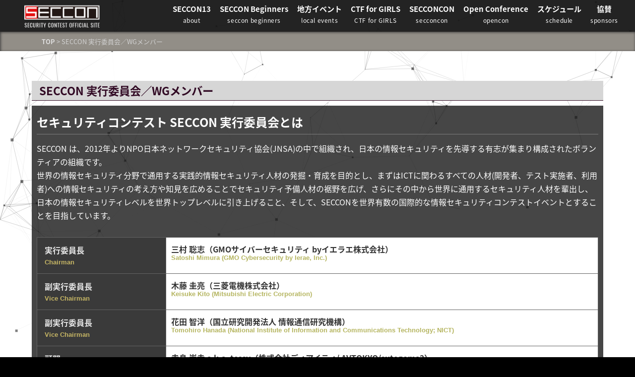

--- FILE ---
content_type: text/html
request_url: https://www.seccon.jp/13/seccon/executivecommittee.html
body_size: 7433
content:
<!DOCTYPE html>
<html lang="ja" itemscope itemtype="http://schema.org/WebPage">
<head>
  <meta charset="UTF-8">
  <meta http-equiv="X-UA-Compatible" content="IE=edge">
  <meta name="viewport" content="width=device-width,initial-scale=1">
<!--  <link rel="stylesheet" href="https://www.seccon.jp/13/style.css"> -->
  <link rel="stylesheet" href="https://www.seccon.jp/13/style.css">
<link rel="stylesheet" href="https://use.fontawesome.com/releases/v5.15.3/css/all.css" integrity="sha384-SZXxX4whJ79/gErwcOYf+zWLeJdY/qpuqC4cAa9rOGUstPomtqpuNWT9wdPEn2fk" crossorigin="anonymous">
  <link rel="stylesheet" href="//maxcdn.bootstrapcdn.com/font-awesome/4.3.0/css/font-awesome.min.css">
  <link rel="stylesheet" href="//fonts.googleapis.com/earlyaccess/notosansjapanese.css">
<style>
@import url('https://fonts.googleapis.com/css?family=Oswald:300,500,700');
</style>
  <title>SECCON 実行委員会／WGメンバー - SECCON13</title>
  <meta name="generator" content="Movable Type Pro">
  <meta name="description" content="セキュリティコンテスト SECCON 実行委員会とは SECCON は、2012...">
  <meta name="keywords" content="movable type,mt,テーマ,theme">
  
  <link rel="start" href="https://www.seccon.jp/13/">
  <link rel="alternate" type="application/atom+xml" title="Recent Entries" href="https://www.seccon.jp/13/rsd.xml">
  <link rel="canonical" href="https://www.seccon.jp/13/seccon/executivecommittee.html" />
  <meta property="og:type" content="article">
  <meta property="og:locale" content="ja_JP">
  <meta property="og:title" content="SECCON 実行委員会／WGメンバー - SECCON13">
  <meta property="og:url" content="https://www.seccon.jp/13/seccon/executivecommittee.html">
  <meta property="og:description" content="セキュリティコンテスト SECCON 実行委員会とは SECCON は、2012...">
  <meta property="og:site_name" content="SECCON13">
<meta property="og:image" content="https://www.seccon.jp/13/images/seccon13_ogp.png">
  <meta property="fb:app_id" content="">
  <meta name="twitter:card" content="summary_large_image">
  <meta name="twitter:site" content="@">
  <meta name="twitter:title" content="SECCON 実行委員会／WGメンバー - SECCON13">
  <meta name="twitter:description" content="セキュリティコンテスト SECCON 実行委員会とは SECCON は、2012...">
  
  <!-- Microdata -->
  <meta itemprop="description" content="セキュリティコンテスト SECCON 実行委員会とは SECCON は、2012...">
  <link itemprop="url" href="https://www.seccon.jp/13/seccon/executivecommittee.html">
  
  <!--[if lt IE 9]>
  <script src="//oss.maxcdn.com/libs/html5shiv/3.7.0/html5shiv.js"></script>
  <script src="//oss.maxcdn.com/libs/respond.js/1.3.0/respond.min.js"></script>
  <![endif]-->
  <!-- Google アナリティクスのトラッキングコードを記述してください。 -->
<!-- Global site tag (gtag.js) - Google Analytics -->
<script async src="https://www.googletagmanager.com/gtag/js?id=UA-178733887-1"></script>
<script>
  window.dataLayer = window.dataLayer || [];
  function gtag(){dataLayer.push(arguments);}
  gtag('js', new Date());

  gtag('config', 'UA-178733887-1');
</script>

</head>
<body class="page">
  <div id="overlay"></div>
<header class="top-header">
  <span id="responsive-menu-button"></span>
  <div class="head_navigation sp">
    <h1><a href="https://www.seccon.jp/13/"><img src="https://www.seccon.jp/13/images/seccon_logo.png" class="top_logo"></a></h1>
  </div>
  <div class="head_navigation pc">
    <ul class="menu">
      <li class="menu__single">
        <h1><a href="https://www.seccon.jp/13/"><img src="https://www.seccon.jp/13/images/seccon_logo.png" class="top_logo"></a></h1>
      </li>
      <li class="menu__single">
        <a href="https://www.seccon.jp/13/seccon/sponsors.html" class="init-bottom">協賛<span class="sub_copy">sponsors</span></a>
      </li>
      <li class="menu__single">
        <a href="https://www.seccon.jp/13/seccon/schedule.html" class="init-bottom">スケジュール<span class="sub_copy">schedule</span></a>
      <!--
          <ul class="menu__second-level">
              <li><a href="#">Child Menu</a></li>
              <li><a href="#">Child Menu</a></li>
              <li><a href="#">Child Menu</a></li>
          </ul>
      -->
      </li>
      <li class="menu__single">
        <a href="https://www.seccon.jp/13/seccon/opencon.html" class="init-bottom">Open Conference<span class="sub_copy">opencon</span></a>
      <!--
          <ul class="menu__second-level">
              <li><a href="#">Child Menu</a></li>
              <li><a href="#">Child Menu</a></li>
              <li><a href="#">Child Menu</a></li>
          </ul>
      -->
      </li>
      <li class="menu__single">
        <a href="https://www.seccon.jp/13/seccon/secconcon.html" class="init-bottom">SECCONCON<span class="sub_copy">secconcon</span></a>
      <!--
          <ul class="menu__second-level">
              <li><a href="#">Child Menu</a></li>
              <li><a href="#">Child Menu</a></li>
              <li><a href="#">Child Menu</a></li>
          </ul>
      -->
      </li>
      <li class="menu__single">
        <a href="https://www.seccon.jp/13/girls/ctf-for-girls.html" class="init-bottom">CTF for GIRLS<span class="sub_copy">CTF for GIRLS</span></a>
      <!--
          <ul class="menu__second-level">
              <li><a href="#">Child Menu</a></li>
              <li><a href="#">Child Menu</a></li>
              <li><a href="#">Child Menu</a></li>
          </ul>
      -->
      </li>
      <li class="menu__single">
        <a href="https://www.seccon.jp/13/seccon/local-events.html" class="init-bottom">地方イベント<span class="sub_copy">local events</span></a>
      <!--
          <ul class="menu__second-level">
              <li><a href="#">Child Menu</a></li>
              <li><a href="#">Child Menu</a></li>
              <li><a href="#">Child Menu</a></li>
          </ul>
      -->
      </li>
      <li class="menu__single">
        <a href="https://www.seccon.jp/13/beginners/about-seccon-beginners.html" class="init-bottom">SECCON Beginners<span class="sub_copy">seccon beginners</span></a>
      <!--
          <ul class="menu__second-level">
              <li><a href="#">Child Menu</a></li>
              <li><a href="#">Child Menu</a></li>
              <li><a href="#">Child Menu</a></li>
          </ul>
      -->
      </li>
      <li class="menu__single">
        <a href="https://www.seccon.jp/13/seccon/about.html" class="init-bottom">SECCON13<span class="sub_copy">about</span></a>
        <ul class="menu__second-level">
          <li><a href="https://www.seccon.jp/13/seccon/executivecommittee.html">実行委員会<span class="sub_copy">committee</span></a></li>
          <li><a href="https://www.seccon.jp/13/seccon/code-of-conduct.html">行動規範<span class="sub_copy">code of conduct</span></a></li>
        </ul>
      </li>
    </ul>
  </div>

  <nav role="navigation" id="globalnavi" class="sp">
    <div id="navi-content">
      <ul>
        <li><a href="https://www.seccon.jp/13/seccon/about.html" class="init-bottom">SECCON13<span class="sub_copy">about</span></a>
          <ul>
            <li><a href="https://www.seccon.jp/13/seccon/executivecommittee.html">実行委員会<span class="sub_copy">committee</span></a></li>
            <li><a href="https://www.seccon.jp/13/seccon/code-of-conduct.html">行動規範<span class="sub_copy">code of conduct</span></a></li>
          </ul>
        </li>
        <li><a href="https://www.seccon.jp/13/beginners/about-seccon-beginners.html" class="init-bottom">SECCON Beginners<span class="sub_copy">seccon beginners</span></a></li>
        <li><a href="https://www.seccon.jp/13/seccon/local-events.html" class="init-bottom">SECCON地方イベント<span class="sub_copy">seccon local events</span></a></li>
        <li><a href="https://www.seccon.jp/13/girls/ctf-for-girls.html" class="init-bottom">CTF for GIRLS<span class="sub_copy">CTF for GIRLS</span></a></li>
        <li><a href="https://www.seccon.jp/13/seccon/secconcon.html" class="init-bottom">SECCONCON<span class="sub_copy">secconcon</span></a></li>
        <li><a href="https://www.seccon.jp/13/seccon/opencon.html" class="init-bottom">Open Conference<span class="sub_copy">opencon</span></a></li>
        <li><a href="https://www.seccon.jp/13/seccon/schedule.html" class="init-bottom">スケジュール<span class="sub_copy">schedule</span></a></li>
        <li><a href="https://www.seccon.jp/13/seccon/sponsors.html" class="init-bottom">協賛<span class="sub_copy">sponsors</span></a></li>
      </ul>
    </div>
  </nav>
</header>

  <div id="seccon_main_image">
<div id="particles-js"></div>
</div>

<script src="https://cdn.jsdelivr.net/particles.js/2.0.0/particles.min.js"></script>
<script>
// 背景
particlesJS("particles-js",{
  "particles": {
    "number": {
      "value": 80,
      "density": {
        "enable": true,
        "value_area": 800
      }
    },
    "color": {
      "value": "#000000"
    },
    "shape": {
      "type": "edge",
      "stroke": {
        "width": 0,
        "color": "#000000"
      },
      "polygon": {
        "nb_sides": 5
      },
      "image": {
        "src": "img/github.svg",
        "width": 100,
        "height": 100
      }
    },
    "opacity": {
      "value": 0.5,
      "random": false,
      "anim": {
        "enable": false,
        "speed": 1,
        "opacity_min": 0.1,
        "sync": false
      }
    },
    "size": {
      "value": 3,
      "random": true,
      "anim": {
        "enable": false,
        "speed": 40,
        "size_min": 0.1,
        "sync": false
      }
    },
    "line_linked": {
      "enable": true,
      "distance": 150,
      "color": "#000000",
      "opacity": 0.4,
      "width": 1
    },
    "move": {
      "enable": true,
      "speed": 6,
      "direction": "none",
      "random": false,
      "straight": false,
      "out_mode": "out",
      "bounce": false,
      "attract": {
        "enable": false,
        "rotateX": 600,
        "rotateY": 1200
      }
    }
  },
  "interactivity": {
    "detect_on": "canvas",
    "events": {
      "onhover": {
        "enable": false,
        "mode": "repulse"
      },
      "onclick": {
        "enable": false,
        "mode": "push"
      },
      "resize": true
    },
    "modes": {
      "grab": {
        "distance": 400,
        "line_linked": {
          "opacity": 1
        }
      },
      "bubble": {
        "distance": 400,
        "size": 40,
        "duration": 2,
        "opacity": 8,
        "speed": 3
      },
      "repulse": {
        "distance": 200,
        "duration": 0.4
      },
      "push": {
        "particles_nb": 4
      },
      "remove": {
        "particles_nb": 2
      }
    }
  },
  "retina_detect": true
})
</script>

  <section id="breadcrumb" class="breadcrumb-navi">
    <div class="inner">
      <a href="https://www.seccon.jp/13/">TOP</a>&nbsp;&gt;&nbsp;SECCON 実行委員会／WGメンバー
    </div>
  </section>
  <!-- content: start -->
  <div id="content" class="clearfix">
    <div id="main-wrapper_webpage">
      <main role="main">
        <article id="entry-188" class="entry">
        <h2 class="entry-title">SECCON 実行委員会／WGメンバー</h2>

          <section class="entry-content">
            <h3>セキュリティコンテスト SECCON 実行委員会とは</h3>
<p>SECCON は、2012年よりNPO日本ネットワークセキュリティ協会(JNSA)の中で組織され、日本の情報セキュリティを先導する有志が集まり構成されたボランティアの組織です。<br />世界の情報セキュリティ分野で通用する実践的情報セキュリティ人材の発掘・育成を目的とし、まずはICTに関わるすべての人材(開発者、テスト実施者、利用者)への情報セキュリティの考え方や知見を広めることでセキュリティ予備人材の裾野を広げ、さらにその中から世界に通用するセキュリティ人材を輩出し、日本の情報セキュリティレベルを世界トップレベルに引き上げること、そして、SECCONを世界有数の国際的な情報セキュリティコンテストイベントとすることを目指しています。</p>
<p></p>
<table>
<tbody>
<tr>
<th>実行委員長<br /><span class="fsen">Chairman</span></th>
<td>
<ul class="list-table">
<li>三村 聡志（GMOサイバーセキュリティ byイエラエ株式会社）<br /><span class="fsen">Satoshi Mimura (GMO Cybersecurity by Ierae, Inc.) </span></li>
</ul>
</td>
</tr>
<tr>
<th>副実行委員長<br /><span class="fsen">Vice Chairman</span></th>
<td>
<ul class="list-table">
<li>木藤 圭亮（<span>三菱電機株式会社）</span><br /><span class="fsen">Keisuke Kito (<span>Mitsubishi Electric Corporation)</span></span></li>
</ul>
</td>
</tr>
<tr>
<th>副実行委員長<br /><span class="fsen">Vice Chairman</span></th>
<td>
<ul class="list-table">
<li>花田 智洋（国立研究開発法人 情報通信研究機構）<br /><span class="fsen">Tomohiro Hanada (National Institute of Information and Communications Technology; NICT) </span></li>
</ul>
</td>
</tr>
<tr>
<th>顧問<br /><span class="fsen">Advisor</span></th>
<td>
<ul class="list-table">
<li>寺島 崇幸 a.k.a. tessy（<span>株式会社ディアイティ/ AVTOKYO/sutegoma2）</span><br /><span class="fsen">Takayuki Terashima (<span>dit Co., Ltd./AVTOKYO/sutegoma2)</span></span></li>
</ul>
</td>
</tr>
</tbody>
</table>
<p></p>
<h3>WG メンバー一覧</h3>
<p></p>
<table>
<tbody>
<tr>
<th>CTF運営<br /><span class="fsen">CTF Administrator</span>
</th>
<td>
<ul class="list-table">
<li>前田 優人（株式会社サイバーディフェンス研究所）<br /><span class="fsen">Yuto Maeda (Cyber Defense Institute, Inc) </span></li>
<li>藤原 裕大（株式会社リチェルカセキュリティ）<br /><span class="fsen">Yudai Fujiwara (Ricerca Security, Inc.) </span></li>
<li>minaminao（AlpacaHack）<br /><span class="fsen">minaminao（AlpacaHack）  </span></li>
<li>飯田 耀（株式会社Preferred Networks）<br /><span class="fsen">Yo Iida (Preferred Networks, Inc.) </span></li>
<li>金子 孟司（GMOサイバーセキュリティ byイエラエ株式会社）<br /><span class="fsen">Takeshi Kaneko (GMO Cybersecurity by Ierae, Inc.) </span></li>
<li>佐藤 信二（豊橋技術科学大学）<br /><span class="fsen">Sato Shinji (Toyohashi University of Technology) </span></li>
<li>kurenaif（VTuber）<br /><span class="fsen">kurenaif (VTuber) </span></li>
<li>清水 祐太郎（株式会社サイバーディフェンス研究所）<br /><span class="fsen">Shimizu Yutaro (Cyber Defense Institute, Inc.) </span></li>
<li>紫関 麗王（GMOペパボ株式会社）<br /><span class="fsen">Shiseki Reo (GMO Pepabo, Inc.） </span></li>
<li>辻 知希（株式会社リチェルカセキュリティ）<br /><span class="fsen">Satoki Tsuji（Ricerca Security, Inc.）</span></li>
<li>RyotaK（GMO Flatt Security株式会社）<br /><span class="fsen">RyotaK（GMO Flatt Security Inc.）</span></li>
<li>北川 智也（株式会社リチェルカセキュリティ）<br /><span class="fsen">Tomoya Kitagawa（Ricerca Security, Inc.）</span></li>
</ul>
</td>
</tr>

<tr>
<th>インフラ&NOC<br /><span class="fsen">Infrastructure & NOC</span>
</th>
<td>
<ul class="list-table">
<li>野村 敬太（株式会社MIXI / LifeMemoryTeam）<br /><span class="fsen">Keita Nomura (MIXI, Inc. / LifeMemoryTeam) </span></li>
<li>小障子 尚太朗（株式会社サイバーエージェント / LifeMemoryTeam）<br /><span class="fsen">Shotaro Koshoji (CyberAgent, Inc. / LifeMemoryTeam) </span></li>
<li>浅野 大我（STORES 株式会社 / LifeMemoryTeam）<br /><span class="fsen">Taiga Asano (STORES, Inc. / LifeMemoryTeam) </span></li>
<li>前田 章吾（LifeMemoryTeam）<br /><span class="fsen">Shogo Maeda (LifeMemoryTeam) </span></li>
<li>岩立 稜佑（LifeMemoryTeam）<br /><span class="fsen">Ryosuke Iwadate (LifeMemoryTeam) </span></li>
<li>熊坂 駿吾（GMOサイバーセキュリティ byイエラエ株式会社 / LifeMemoryTeam）<br /><span class="fsen">Shungo Kumasaka (GMO Cybersecurity by Ierae, Inc. / LifeMemoryTeam) </span></li>
<li>林 拓海（シスコシステムズ合同会社 / LifeMemoryTeam）<br /><span class="fsen">Takumi Hayashi (Cisco Systems G.K. / LifeMemoryTeam) </span></li>
</ul>
</td>
</tr>

<tr>
<th>ワークショップ<br /><span class="fsen">Workshop</span>
</th>
<td>
<ul class="list-table">
<li>小出 洋（九州大学）<br /><span class="fsen">Hiroshi Koide (Kyushu University) </span></li>
<li>井上 博之（京都産業大学）<br /><span class="fsen">Hiroyuki Inoue (Kyoto Sangyo University) </span></li>
<li>三原 千穂（株式会社東芝）<br /><span class="fsen">Chiho Mihara（Toshiba Corporation) </span></li>
<li>鈴木 悠（株式会社ラック）<br /><span class="fsen">Haruka Suzuki（LAC Co., Ltd.) </span></li>
<li>齋藤 聖悟<br /><span class="fsen">Seigo Saito</span></li>
<li>中冨 秀哉（東京都立産業技術高等専門学校）<br /><span class="fsen">Shuuya Nakatomi（Tokyo Metropolitan College of Industrial Technology) </span></li>
<li>寺島 崇幸 a.k.a. tessy（株式会社ディアイティ/ AVTOKYO/sutegoma2）<br /><span class="fsen">Takayuki Terashima  (dit Co., Ltd./AVTOKYO/sutegoma2) </span></li>
<li>園田 道夫（独立行政法人 情報処理推進機構、国立研究開発法人 情報通信研究機構）<br /><span class="fsen">Michio Sonoda  (Information-technology Promotion Agency, Japan; IPA, National Institute of Information and Communications Technology; NICT) </span></li>
<li>花田 智洋（国立研究開発法人 情報通信研究機構）<br /><span class="fsen">Tomohiro Hanada  (National Institute of Information and Communications Technology; NICT) </span></li>
</ul>
</td>
</tr>

<tr>
<th>コンテスト<br /><span class="fsen">Contest</span>
</th>
<td>
<ul class="list-table">
<li>坂井 弘亮（Global Fujitsu Distinguished Enginneer）<br /><span class="fsen">Hiroaki Sakai (Global Fujitsu Distinguished Enginneer) </span></li>
<li>白神 一久（Global Fujitsu Distinguished Enginneer）<br /><span class="fsen">Kazuhisa Shirakami (Global Fujitsu Distinguished Enginneer) </span></li>
<li>小出 洋（九州大学）<br /><span class="fsen">Hiroshi Koide (Kyushu University) </span></li>
<li>宮本 久仁男（株式会社NTTデータ / 情報セキュリティ大学院大学）<br /><span class="fsen">Kunio Miyamoto (NTT DATA Corporation / Institute of INFORMATION SECURITY) </span></li>
<li>齋藤 聖悟<br /><span class="fsen">Seigo Saito</span></li>
<li>Kanata<br /><span class="fsen">Kanata</span></li>
<li>寺島 崇幸 a.k.a. tessy（株式会社ディアイティ/ AVTOKYO/sutegoma2）<br /><span class="fsen">Takayuki Terashima  (dit Co., Ltd./AVTOKYO/sutegoma2) </span></li>
<li>園田 道夫（独立行政法人 情報処理推進機構、国立研究開発法人 情報通信研究機構）<br /><span class="fsen">Michio Sonoda  (Information-technology Promotion Agency, Japan; IPA, National Institute of Information and Communications Technology; NICT) </span></li>
<li>花田 智洋（国立研究開発法人 情報通信研究機構）<br /><span class="fsen">Tomohiro Hanada  (National Institute of Information and Communications Technology; NICT) </span></li>
</ul>
</td>
</tr>

<tr>
<th>Open Conference<br /><span class="fsen">Open Conference</span>
</th>
<td>
<ul class="list-table">
<li>三村 聡志（GMOサイバーセキュリティ byイエラエ株式会社）<br /><span class="fsen">Satoshi Mimura（GMO Cybersecurity by Ierae, Inc.) </span></li>
<li>猪俣 敦夫（大阪大学）<br /><span class="fsen">Atsuo Inomata (<span>Osaka University)</span></span></li>
<li>木藤 圭亮（三菱電機株式会社）<br /><span class="fsen">Keisuke Kito (<span>Mitsubishi Electric Corporation)</span></span></li>
<li>0xcc<br /><span class="fsen">0xcc  </span></li>
<li>青山 荘也（Global Fujitsu Distinguished Enginneer）<br /><span class="fsen">Aoyama Soya (Global Fujitsu Distinguished Enginneer) </span></li>
<li>長谷川 達也（株式会社ゴーアヘッド）<br /><span class="fsen">Tatsuya Hasegawa (GoAhead Inc. ) </span></li>
</ul>
</td>
</tr>

<tr>
<th>SECCON Beginners<br /><span class="fsen">SECCON Beginners</span>
</th>
<td>
<ul class="list-table">
<li>梅内 翼（株式会社Flatt Security）<br /><span class="fsen">Umeuchi Tsubasa (Flatt Security Inc.) </span></li>
<li>紫関 麗王（GMOペパボ株式会社）<br /><span class="fsen">Shiseki Reo (GMO Pepabo, Inc.） </span></li>
<li>赤松 宏紀（大阪大学）<br /><span class="fsen">Hiroki Akamatsu (Osaka University) </span></li>
<li>辻 知希（株式会社リチェルカセキュリティ）<br /><span class="fsen">Satoki Tsuji（Ricerca Security, Inc.）</span></li>
<li>美馬 隆志（株式会社メルカリ）<br /><span class="fsen">Takashi Mima（Mercari, Inc.）</span></li>
<li>大竹 文絃（株式会社日本総合研究所）<br /><span class="fsen">Fumito Otake (Japan Research Institute, Limited) </span></li>
<li>安藤 慎（筑波大学）<br /><span class="fsen">Ando Shin (University of Tsukuba) </span></li>
<li>竹内 悠人（灘高校）<br /><span class="fsen">Yuto Takeuchi (Nada High School) </span></li>
<li>宇佐見 大希（東京工業大学）<br /><span class="fsen">Usami Daiki (Tokyo Institute of Technology) </span></li>
<li>湯浅 潤樹（サイボウズ株式会社）<br /><span class="fsen">Yuasa Junki (Cybozu, Inc.) </span></li>
<li>石川 琉聖（立命館大学）<br /><span class="fsen">Ryusei Ishikawa (Ritsumeikan University) </span></li>
</ul>
</td>
</tr>

<tr>
<th>CTF for GIRLS<br /><span class="fsen">CTF for GIRLS</span>
</th>
<td>
<ul class="list-table">
<li>中島 春香（日本電気株式会社）<br /><span class="fsen">Haruka Nakashima (NEC Corporation) </span></li>
<li>水野 沙理衣（GMOサイバーセキュリティ byイエラエ株式会社）<br /><span class="fsen">Sarii Mizuno (GMO Cybersecurity by Ierae, Inc.) </span></li>
<li>中島 明日香（Elasticsearch株式会社）<br /><span class="fsen">Asuka Nakajima (Elasticsearch B.V. ) </span></li>
</ul>
</td>
</tr>

<th>電脳会議 WG<br /><span class="fsen">Event Management</span>
</th>
<td>
<ul class="list-table">
<li>総合プロデューサー<br />宮本 久仁男（株式会社NTTデータグループ / 情報セキュリティ大学院大学）<br /><span class="fsen">Kunio Miyamoto (NTT DATA Group Corporation / Institute of INFORMATION SECURITY) </span></li>
<li>0xcc<br /><span class="fsen">0xcc  </span></li>

</ul>
</td>
</tr>

<tr>
<th>マーケティング<br /><span class="fsen">Marketing</span>
</th>
<td>
<ul class="list-table">
<li>SECCON事務局長<br />園田 道夫（独立行政法人 情報処理推進機構、国立研究開発法人 情報通信研究機構）<br /><span class="fsen">Michio Sonoda  (SECCON Executive Director, Information-technology Promotion Agency, Japan; IPA, National Institute of Information and Communications Technology; NICT) </span></li>
<li>下村 正洋（JNSA）<br /><span class="fsen">Masahiro Shimomura (JNSA) </span></li>
<li>須貝 理華子<br /><span class="fsen">Rikako Sugai</span></li>
</ul>
</td>
</tr>

</tbody>
</table>
            
          </section><!-- entry-content -->

          <section class="follow-action">
            <ul>
  <li class="facebook"><a href="https://www.facebook.com/seccon.jp" target="_blanc"><span>Facebookで<br>いいね！する</span></a></li>
  <li class="twitter"><a href="https://twitter.com/secconctf" target="_blanc"><span>Twitterで<br>フォローする</span></a></li>
  <li class="instagram"><a href="https://www.instagram.com/seccon_media/" target="_blanc"><span>instagramで<br>フォローする</span></a></li>
</ul>
          </section><!-- follow-action -->
        </article>
      </main>
    </div><!-- /#main-wrapper -->
  </div>
  <!-- content: end -->
  <footer>
    <div class="inner clearfix">
      <div class="footer-top-container clearfix">
        <section id="footer-information" class="clearfix">
<ul class="footer_two">
<li class="">
<h2>ARCHIVE</h2>
過去のSECCON オフィシャルサイトはこちら<br/>
<ul class="past">
<li><a href="https://www.seccon.jp/2023/" target="_blank" class="link_btn">SECCON 2023</a><br/>
<a href="https://www.seccon.jp/2023/" target="_blank" class="link_btn"><img src="https://www.seccon.jp/13/images/banner2023.png"></a></li>
<li><a href="https://www.seccon.jp/2022/" target="_blank" class="link_btn">SECCON 2022</a><br/>
<a href="https://www.seccon.jp/2022/" target="_blank" class="link_btn"><img src="https://www.seccon.jp/13/images/banner2022.png"></a></li>
</ul>
</li>

<li class="">
<h2>CONTACT</h2>
SECCONに関するお問い合わせは、お手数ではございますが、メールにてお願いいたします。<br/>
SECCON事務局(JNSA事務局内）<br/>
E-Mail: <a href="mailto:info2024@seccon.jp"><img class="mail" src="https://www.seccon.jp/13/images/mail_white_2024.png" alt="info2024@seccon.jp"></a><br/>　
※「SECCON」ならびにSECCONロゴは登録商標です。</li>
        </ul>
      </section>
      <section id="footer-social">
          <div class="footer-social-buttons">
  <ul>
    
      <li class="facebook">
        <div class="fb-like"
          data-href="https://www.seccon.jp/13/"
          data-send="false"
          data-layout="button_count"
          data-width="130"
          data-show-faces="false"
          data-font="lucida grande">
        </div>
        <div id="fb-root">
        </div>
      </li>
    

    
      <li class="twitter">
        <a href="https://twitter.com/share"
          class="twitter-share-button"
          data-url="https://www.seccon.jp/13/"
          data-text="SECCON13"
          >
          ツイート
        </a>
      </li>
    

    

    

    

    
      <li class="line">
        <span>
          <div class="line-it-button" style="display: none;" data-type="share-a" data-lang="ja"></div>
          <script src="//scdn.line-apps.com/n/line_it/thirdparty/loader.min.js" async="async" defer="defer"></script>
        </span>
      </li>
    
  </ul>
</div>


  <div id="fb-root"></div>
  <script type="text/javascript">
  (function(d, s, id) {
    var js, fjs = d.getElementsByTagName(s)[0];
    if (d.getElementById(id)) return;
    js = d.createElement(s);
    js.id = id;
    js.src = "//connect.facebook.net/ja_JP/sdk.js#xfbml=1&version=v2.4&appId=";
    fjs.parentNode.insertBefore(js, fjs);
  }(document, 'script', 'facebook-jssdk'));
  </script>



  <script type="text/javascript">
  !function(d, s, id) {
    var js, fjs = d.getElementsByTagName(s)[0],
      p = /^http:/.test(d.location) ? 'http' : 'https';
    if (!d.getElementById(id)) {
      js = d.createElement(s);
      js.id = id;
      js.src = p + '://platform.twitter.com/widgets.js';
      fjs.parentNode.insertBefore(js, fjs);
    }
  }(document, 'script', 'twitter-wjs');
  </script>








        </section>
      </div>
    </div>
  </footer>
<div class="footer_cover">
<section class="footer-copyright">
<div class="sec_badge">
<form action="https://sitesealinfo.pubcert.jprs.jp/SiteSealReference" name="SiteSealReference" method="post" target="_blank">
<!--お客様の証明ページを別ウィンドウにて開きます。-->
  <input type="image" name="Sticker" src="https://www.seccon.jp/13/images/jprs_siteseal.png" alt="クリックして証明書の内容をご確認ください。" oncontextmenu="return false;" />
  <input type="hidden" name="certificateCn" value="*.SECCON.JP" />
  <input type="hidden" name="certificateClass" value="OV" />
</form>
</div>
<div class="copy_c">
&copy; SECCON
</div>
      </section>
</div>
<script src="//ajax.googleapis.com/ajax/libs/jquery/1.10.2/jquery.min.js"></script>
  <script src="https://www.seccon.jp/13/main.js"></script>
  

</body>
</html>


--- FILE ---
content_type: text/css
request_url: https://www.seccon.jp/13/style.css
body_size: 11963
content:
@charset "utf-8";
/* ------------------------------------------
                   RESET
------------------------------------------ */
html, body, div, span, object, iframe, h1, h2, h3, h4, h5, h6, p, blockquote, pre, abbr, address, cite, code, del, dfn, em, img, ins, kbd, q, samp, small, strong, sub, sup, var, b, i, dl, dt, dd, ol, ul, li, fieldset, form, label, legend, table, caption, tbody, tfoot, thead, tr, th, td, article, aside, canvas, details, figcaption, figure, footer, header, hgroup, menu, nav, section, summary, time, mark, audio, video {
  margin: 0;
  padding: 0;
  border: 0;
  outline: 0;
  font-size: 100%;
  vertical-align: baseline;
  background: transparent;
}
body {
  line-height: 1;
}
article, aside, details, figcaption, figure, footer, header, hgroup, menu, nav, section {
  display: block;
}
ul {
  list-style: none;
  /* margin-left: -10px; */
  /* display: block; */
  /* width: calc(100% + 20px); */
  /* margin-bottom: 30px; */
  /* color: #ddd; */
}
blockquote, q {
  quotes: none;
}
blockquote:before, blockquote:after, q:before, q:after {
  content: '';
  content: none;
}
a {
  margin: 0;
  padding: 0;
  font-size: 100%;
  vertical-align: baseline;
  background: transparent;
}
/* change colours to suit your needs */
ins {
  background-color: #ff9;
  color: #000;
  text-decoration: none;
}
/* change colours to suit your needs */
mark {
  background-color: #ff9;
  color: #000;
  font-style: italic;
  font-weight: bold;
}
del {
  text-decoration: line-through;
}
abbr[title], dfn[title] {
  border-bottom: 1px dotted;
  cursor: help;
}
table {
  border-collapse: collapse;
  border-spacing: 0;
}
/* change border colour to suit your needs */
hr {
  display: block;
  height: 1px;
  border: 0;
  border-top: 1px solid #cccccc;
  margin: 1em 0;
  padding: 0;
}
input, select {
  vertical-align: middle;
}
img {
  vertical-align: top;
  line-height: 0;
  font-size: 0;
  max-width: 100%;
}
article, aside, dialog, figure, footer, header, hgroup, nav, section {
  display: block;
}
/* ------------------------------------------
                COMMON STYLES
------------------------------------------ */
* {
  box-sizing: border-box;
}
body {
  background: #000000;
  font: 16px 'Lucida Grande', 'Hiragino Kaku Gothic ProN', Meiryo, sans-serif;
  color: #ffffff;
  line-height: 1.5;
  text-align: center;
  font-family: "Noto Sans Japanese","游ゴシック Medium",YuGothic,YuGothicM,"Hiragino Kaku Gothic ProN",メイリオ,Meiryo,sans-serif;
  padding-top: 4em;
}
a:link {
  color: #727516;
  text-decoration: none;
  font-weight: bold;
}
a:hover {
  text-decoration: none;
}
a:visited {
  color: #727516;
  text-decoration: none;
}
a:active {
  color: #343434;
  text-decoration: none;
}
.pt0{padding-top: 0!important;}
.pt5{padding-top: 5px!important;}
.pt10{padding-top: 10px!important;}
.pt15{padding-top: 15px!important;}
.pt20{padding-top: 20px!important;}
.pt30{padding-top: 30px!important;}
.pt40{padding-top: 40px!important;}

.mt0{margin-top: 0px!important}
.mt5{margin-top: 5px!important}
.mt10{margin-top: 10px!important}
.mt15{margin-top: 15px!important}
.mt20{margin-top: 20px!important}
.mt30{margin-top: 30px!important}
.mt40{margin-top: 0px!important}
/* ------------------------------------------
                   HEADER
------------------------------------------ */
header {
  /* padding: 30px 0 20px 0; */
  background: rgba(24, 24, 24, 0.95);
  /* box-shadow: 1px 1px 1px rgba(0, 0, 0, 0.15); */
  position: fixed;
  z-index: 999999;
  width: 100%;
  top: 0;
  height: 4em;
}
header .inner {
  width: 90%;
  max-width: 1320px;
  min-width: 980px;
  margin: 0 auto;
}
header h1 {
  /* width: 300px; */
  /* margin: 0 auto 20px auto; */
}
header h1 img {
  width: 162px;
  height: auto;
  margin-top: 8px;
}
header h2 {
  margin-bottom: 45px;
  font-size: 28px;
  font-weight: normal;
}
#globalnavi ul li {
  display: inline-block;
  margin: 0 1.5em;
}
#globalnavi ul li a {
  font-size: 18px;
  font-weight: bold;
  color: #343434;
  text-decoration: none;
}
#globalnavi ul li a:hover {
  color: #8d9092;
}
header.header-lower {
  /* padding: 20px 0; */
  background: rgb(29, 33, 19);
  box-shadow: none;
  position: fixed;
  top: 0;
  left: 0;
  width: 100%;
}
header.header-lower h1 {
  width: 200px;
  margin: 0;
  float: left;
}
header.header-lower #globalnavi {
  padding-top: 13px;
  text-align: right;
}
header.header-lower #globalnavi ul li {
  margin: 0 0 0 1.5em;
}
#responsive-menu-button {
  display: none;
}
/* ------------------------------------------
                   FOOTER
------------------------------------------ */
footer {
  color: #fff;
  text-align: left;
  background: #252525;
  box-shadow: 2px 2px 10px #000 inset;
}
footer .inner {
  width: 90%;
  max-width: 1200px;
  min-width: 980px;
  margin: 0 auto;
  padding: 20px 0 20px 0;
}
footer a:link, footer a:visited {
  color: #D4D5D5;
}
#footer-about {
  width: 44%;
  float: left;
  font-size: 93%;
  line-height: 170%;
}
#footer-social {
  width: 100%;
  float: right;
  text-align: right;
}
#footer-about h1 {
  margin-bottom: 15px;
}
.footer-logo img {
  width: 143px;
  float: left;
  margin-right: 30px;
}
.footer-social-buttons {
  margin-bottom: 15px;
}

.footer-social-buttons ul {
  text-align: right;
}

.footer-social-buttons ul li {
  display: inline-block;
  vertical-align: top;
  margin-right: 1em;
}

.footer-social-buttons ul li:last-child {
  margin-right: 0px;
  padding-right: 0px;
}

.footer-social-buttons ul li.pocket{
  width:86px;
}

.footer-social-buttons ul li.facebook {
  position: relative;
  width: 110px;
}
.footer-social-buttons ul li.google {
  width: 60px;
}

.footer-social-links {
  font-size: 93%;
}
.footer-copyright {
  margin: 20px auto;
  color: #5f5f5f;
  text-align: center;
  width: 1200px;
}
.footer_cover{display: block;background: #000;}

/* ------------------------------------------
                   LAYOUTS
------------------------------------------ */
#content {
  width: 90%;
  max-width: 1200px;
  min-width: 980px;
  margin: 0 auto;
  padding: 20px 0 40px;
  text-align: left;
}
#main-wrapper {
  width: calc(100% - 240px);
  float: left;
  margin: 0 10px 0 0;
}
#main-wrapper_webpage{
  width: 100%;
  float: left;
  margin: 0 auto;
}
#content main {
  display: block;
  border-radius: 6px;
  box-sizing: border-box;
}

#main-wrapper_webpage main{
  display: block;
  margin-right: auto;
  border-radius: 6px;
  box-sizing: border-box;
}


#content aside {
  width: 230px;
  float: right;
}
#content aside section {
  margin-bottom: 30px;
}

@media(max-width:800px){
.side-entrylist,#side-recentpost {
  margin: 0 5px;
  margin-bottom: 30px;
  display:inline-block;
  width:45%;
  vertical-align: top;
  text-align: left;
}
}

/* ------------------------------------------
                   PARTS
------------------------------------------ */
.entrybox-large {
  margin-bottom: 90px;
}
.entrybox-large .entry-image {
  display: block;
  position: relative;
  width: 57%;
  float: left;
}
.entrybox-large .entry-image .image img {
  width: 100%;
}
a.label {
  position: absolute;
  top: 0;
  right: 0;
  display: inline-block;
  padding: 0.3em 0.6em;
  /* z-index: 1; */
  background: #8D9092;
  font-weight: bold;
  color: #fff;
  text-decoration: none;
  border-bottom-left-radius: 3px;
  font-size: 12px;
}
a.label:hover {
/*  background: #0076BF;*/
}
.entrybox-large .entry-detail {
  width: 43%;
  float: right;
  padding-left: 2em;
}
.entrybox-large .entry-detail .entry-meta {
  margin-bottom: 20px;
}
.entrybox-large .entry-detail .entry-meta .entry-author {
  display: table;
  width: 50%;
  float: left;
}
.entrybox-large .entry-detail .entry-meta .entry-author figure {
  display: table-cell;
  width: 40px;
  vertical-align: middle;
}
.entrybox-large .entry-detail .entry-meta .entry-author figure img {
  width: 100%;
}
.entrybox-large .entry-detail .entry-meta .entry-author p {
  display: table-cell;
  padding-left: 10px;
  vertical-align: middle;
}
.entrybox-large .entry-detail .entry-meta .entry-author p a {
  text-decoration: none;
}
.entrybox-large .entry-detail .entry-meta .entry-date {
  width: 50%;
  float: left;
  padding-top: 9px;
  text-align: right;
  color: #8D9092;
}
.entrybox-large .entry-detail .entry-title {
  font-size: 28px;
  font-weight: bold;
  line-height: 1.4;
}
.entrybox-large .entry-detail .entry-title a {
  text-decoration: none;
  color: #343434;
}
.entrybox-large .entry-detail .entry-title a:hover {
  color: #8D9092;
}
.entrylist .entry-image {
  position: relative;
}
.entrylist li {
  width: calc((100% - 60px)/3);
  float: left;
  margin: 0 0 20px 20px;
  display: inline-block;
  vertical-align: top;
  box-sizing: border-box;
  background: #E1E1E1;
  /* height: 350px; */
  padding: 10px;
  padding-bottom: 65px;
  /* margin-bottom: 0; */
  position: relative;
  transition:0.5s;
}

*::-ms-backdrop, .entrylist li {width: 31%;}

@supports (-ms-ime-align:auto) {
.entrylist li {width: 31%;}
}

.entrylist li:hover {background:#fff;}

.entrylist li.id_no_category {border-top:10px solid #726A00;}
.entrylist li.id_cat2 {border-top:10px solid #EF7E00;}
.entrylist li.id_cat3 {border-top:10px solid #a0a0a0;}
.entrylist li.id_cat4 {border-top:10px solid #a0a0a0;}
.entrylist li.id_cat9 {border-top:10px solid #3F51B5;}
.entrylist li.id_ctf4girls_1 {border-top:10px solid #CD679D;}
.entrylist li.id_seccon2018 {border-top:10px solid #C6B665;}
.entrylist li.id_seccon_beginners {border-top:10px solid #56984C;}
.entrylist li.id_seccon2019 {border-top:10px solid #820043;}
.entrylist li.id_seccon_workshop {border-top: 10px solid #ffcc00;}
.entrylist li.id_seccon_contest {border-top: 10px solid #1e90ff;}
.entrylist li.id_ctf4girls_1 a.label {background: #CD679D;}
.entrylist li.id_seccon2018 a.label {background:#C6B665;}
.entrylist li.id_cat9 a.label {background:#3F51B5;}
.entrylist li.id_seccon_beginners a.label {background:#56984C;}
.entrylist li.id_seccon2019 a.label {background:#820043;}

.entrylist li.id_cat9 {border-top:10px solid #3F51B5;}

.entrylist li.id_cat3 {border-top:10px solid #a0a0a0;}

.entrylist li.id_cat2 .entry-title a{color:#da7c12 !important ;}
.entrylist li.id_cat3 .entry-title a{color:#A09FA0 !important ;}


.entrylist li:nth-child(3n) {
  /* margin-right: 0; */
}
.entrylist li .entry-image {
  position: relative;
  margin-bottom: 15px;
  /* height: 200px; */
  overflow: hidden;
  background: #fff;
  padding-top: 62%;
}
.entrylist li .entry-image .image img {
  position: absolute;
  width: 100%;
  top: 50%;
  left: 50%;
  -webkit-transform: translate(-50%, -50%);
  transform: translate(-50%, -50%);
}
.entrylist li .entry-detail .entry-meta {
  margin-bottom: 10px;
  font-size: 80%;
  position: relative;
}
.entrylist li .entry-detail .entry-meta .entry-author {
  display: table;
  width: 60%;
  float: left;
}
.entrylist li .entry-detail .entry-meta .entry-author figure {
  display: table-cell;
  width: 25px;
  height: 25px;
  vertical-align: middle;
}
.entrylist li .entry-detail .entry-meta .entry-author figure a {
  display: block;
  width: 25px;
  height: 25px;
}
.entrylist li .entry-detail .entry-meta .entry-author figure img {
  width: 100%;
}
.entrylist li .entry-detail .entry-meta .entry-author p {
  display: table-cell;
  padding-left: 5px;
  vertical-align: middle;
}
.entrylist li .entry-detail .entry-meta .entry-date {
  width: 100%;
  float: right;
  text-align: right;
  color: #8d9092;
  display: block;
}
.entrylist li .entry-detail .entry-title a {
  /* font-size: 18px; */
  font-weight: bold;
  line-height: 1.4;
  color: #343434;
  text-decoration: none;
}
.entrylist li .entry-detail .entry-title a:hover {
  color: #8d9092;
}

.page-navigation {
  text-align: center;
}

.page-navigation ul{
  display: block;
  padding-bottom: 10px;
}

.page-navigation li {
  display: inline-block;
  border-bottom: none;
}

.page-navigation li.page-navigation-next{
  float: right;
}

.page-navigation li a{
  padding: 0 10px;
}

.page-navigation li a[rel="prev"]::before {
  content: "Ã‚Â«";
  margin-right: 0.3em;
}

.page-navigation li a[rel="next"]::after {
  content: "Ã‚Â»";
  margin-left: 0.3em;
}

.pagenation {
  text-align: center;
}
.pagenation ul li {
  display: inline-block;
}
.pagenation ul li a {
  padding: 0.7em 1em;
  border: solid 1px #D8D8D8;
  border-radius: 3px;
  line-height: 1;
  text-decoration: none;
}
.pagenation ul li a:hover {
  background: #F5F4F2;
}
.pagenation ul li a.active {
  background: #004B9A;
  color: #fff;
  font-weight: bold;
}
.pagenation ul li span {
  margin: 0 0.5em;
}
.pagenation ul li.next {
  margin-left: 1em;
}
.pagenation ul li.next a {
  padding: 0;
  font-weight: bold;
  border: none;
  color: #343434;
}
.pagenation ul li.next a:hover {
  background: none;
  color: #8d9092;
}
.pagenation ul li.prev {
  margin-left: 1em;
}
.pagenation ul li.prev a {
  padding: 0;
  font-weight: bold;
  border: none;
  color: #343434;
}
.pagenation ul li.prev a:hover {
  background: none;
  color: #8d9092;
}
.textbox {
  padding: 27px;
  background: #F5F4F2;
}
.textbox h1 {
  margin-bottom: 15px;
  font-size: 114%;
}
.textbox p {
  font-size: 93%;
  margin-bottom: 30px;
}
aside nav h1 {
  padding: 0.6em 1em;
  margin-bottom: 12px;
  background: #4A4A4A;
  color: #fff;
  border-radius: 3px;
}
.memberlist nav ul {
  padding: 0 20px;
  margin-right: -20px;
}
.memberlist nav ul li {
  float: left;
  margin: 0 20px 20px 0;
}
.memberlist nav ul li img {
  border-radius: 50%;
}

.categorylist ul {
  margin: 12px 0 auto 12px;
  list-style-type: none;
}

.categorylist ul li {
  margin-bottom: 0.3em;
  margin: 0px 0px 12px 0px;
  font-weight: bold;
}

.sidebar .group > ul > li {
  margin-bottom: 24px;
}

.categorylist ul li small {
  padding: 0.2em 0.4em;
  margin-left: 0.3em;
  font-size: 13px;
  font-weight: bold;
  color: #8a8e14;
  background: #D8D8D8;
  border-radius: 3px;
}
.categorylist ul li ul li {
  font-size: 86%;
  font-weight: normal;
}
.side-entrylist ul li {
  margin-bottom: 12px;
  padding-bottom: 12px;
  border-bottom: solid 1px #D8D8D8;
}
.side-entrylist ul li a {
  display: block;
  text-decoration: none;
  color: #343434;
  font-weight: bold;
}
.side-entrylist ul li a:hover {
  color: #8d9092;
}
.side-entrylist ul li a figure {
  position: relative;
  display: block;
  width: 90px;
  height: 90px;
  margin-right: 12px;
  float: left;
}
.side-entrylist ul li a figure img.entry-thumbnail {
  position: absolute;
  top: 0;
  left: 0;
  z-index: 10;
}
.side-entrylist ul li a figure span {
  position: absolute;
  top: 5px;
  left: 5px;
  z-index: 100;
}
.side-entrylist ul li a figure span img {
  width: 27px;
}
.side-entrylist ul li a p {
  font-size: 93%;
  overflow: hidden;
}
.breadcrumb-navi {
  background: #928e87;
  font-size: 0.8em;
  box-shadow: 1px 1px 5px #333 inset;
}
.breadcrumb-navi .inner {
  width: 90%;
  max-width: 1200px;
  min-width: 980px;
  margin: 0 auto;
  padding: 15px 0;
  text-align: left;
}
.page-title {
  padding-bottom: 20px;
  margin-bottom: 30px;
  font-size: 1.5em;
  font-weight: normal;
  border-bottom: solid 2px #C6B665;
  color: #C6B665;
}
/* ------------------------------------------
                   Entry
------------------------------------------ */
.entry {
  padding: 30px 0;
  /* background: #E1E1E1; */
  /* border: 2px solid #C6B665; */
  box-sizing: border-box;
  /* box-shadow: 1px 1px 3px #000; */
  border-radius: 2px;
}

.single .entry {
  padding: 30px;
  background: #E1E1E1;
  box-sizing: border-box;
  box-shadow: 1px 1px 3px #000;
  border-radius: 2px;
  color: #333;
}

.entry .entry-meta {
  margin-bottom: 0;
}
.entry .entry-meta .entry-author {
  display: table;
  width: 50%;
  float: left;
}
.entry .entry-meta .entry-author figure {
  display: table-cell;
  width: 50px;
  vertical-align: middle;
}
.entry .entry-meta .entry-author figure img {
  margin-top: 0;
  border-radius: 50%;
}
.entry .entry-meta .entry-author p {
  display: table-cell;
  padding-left: 10px;
  vertical-align: middle;
}
.entry .entry-meta .entry-author p a {
  text-decoration: none;
}
.entry .entry-meta .entry-date {
  /* padding-top: 12px; */
  text-align: right;
  color: #310A24;
  font-family: 'oswald';
  font-weight: lighter;
  font-size: 1.5em;
}
.entry .entry-categories {
  margin-bottom: 20px;
}
.entry .entry-categories ul li {
  display: inline-block;
}
.entry .entry-categories ul li a {
  display: inline-block;
  padding: 0.3em 0.6em;
  margin-right: 0.2em;
  z-index: 100;
  background: #004B9A;
  font-weight: bold;
  color: #fff;
  text-decoration: none;
  border-radius: 3px;
  font-size: 86%;
}
.entry .entry-categories ul li a:hover {
  opacity: 0.8;
}

.entry .entry-content ul#coc li p,
.entry .entry-content #coc_en ul li p{
    font-weight:normal !important;
}



/* ------------------------------------------
                   SNS
------------------------------------------ */

.entry .entry-social-buttons ul {
  clear: both;
  margin-bottom: 20px;
  margin-left: 0px;
}

.entry .entry-social-buttons ul li{
  margin-right: 0.5em;
  display: inline-block;
  margin-bottom: 10px;
  vertical-align: bottom;
  list-style: none;
}

.entry .entry-social-facebook {
  padding-bottom: 6px;
}

.entry-content {
  clear: both;
  margin-bottom: 30px!important;
  padding: 20px 10px!important;
  font-size: 1rem;
  line-height: 1.7rem;
  background: rgba(24, 24, 24, 0.8);
}
.entry .entry-content ul {
  /* margin: 2em 0 !important; */
}
.entry .entry-content ul li {
  font-weight: bold;
}

.entry .entry-content ol {
  margin: 0 !important;
}
.entry .entry-content ol ol {

  margin: 0 !important;
}
.entry .entry-content ol li {
  list-style: inside decimal;
  font-weight: bold;
  padding-left: 1rem;
  text-indent: -1rem;
}
.entry .entry-content ol ol li {
  margin: 0 !important;
  font-weight: normal;
}

.entry .entry-content li li {
    padding-left: 2em;
    text-indent: -1em;
    list-style: inside none;
    font-weight: normal;
}

.entry .entry-content ul li ol li,.entry .entry-content ol li ol li {
    list-style: inside upper-latin;
    font-weight: normal;
}


.entry .entry-content ul ul li {
    list-style: none;
    font-weight: normal;
}

.entry .entry-content ul ul li:before,.entry .entry-content ol ul li:before {
  content:'・';
}


.entry .entry-content dl {
  margin: 1em !important;
}
.entry .entry-content dl dt {
  margin-bottom: 0.5em !important;
  font-weight: bold !important;
}
.entry .entry-content dl dd {
  margin: 0 0 1em 2em !important;
}
.entry h2 {
  margin-bottom: 15px;
  font-size: 1.4em;
  font-weight: bold;
  background: #d6d6d6;
  color: #310A24;
  padding: 3px 15px;
  /* border-radius: 5px; */
  width: 100%;
  clear: both;
  margin: 10px auto;
  border-bottom: 1px solid;
}

.entry h3 {
  clear: both;
  padding-top: 30px;
  padding-bottom: 10px;
  margin-bottom: 15px;
  font-size: 1.5em;
  font-weight: bold;
  border-bottom: #7d7d7d 1px solid;
}
.entry h4 {
  clear: both;
  margin: 15px 0;
  font-size: 20px;
  font-weight: bold;
}
.entry p {
  margin-bottom: 30px;
  width: 100%;
  line-height: 1.7rem;
  font-size: 1rem;
}
.entry img {
  display: inline-block;
  margin-top: 15px;
  max-width: 100%;
  height: auto;
}
.entry blockquote {
  position: relative;
  padding: 35px 45px;
  margin-bottom: 30px;
  background: #F5F4F2;
}
.entry blockquote:before {
  position: absolute;
  top: 10px;
  left: 10px;
  content: url(images/quote.png);
}
.entry blockquote:after {
  position: absolute;
  bottom: 10px;
  right: 10px;
  content: url(images/quote_end.png);
}
.entry .caption {
  display: block;
  margin-bottom: 30px;
}
.conversation dt {
  float: right;
}
.conversation dt.moderator {
  float: left;
}
.entry .userpic {
  width: 42px;
  height: 42px;
}
.entry .userpic img {
  margin-top: 0;
  width: 40px;
  height: 40px;
  border-radius: 50%;
  box-shadow: 0 2px 3px rgba(0, 0, 0, 0.5);
}
.conversation dd {
  position: relative;
  padding: 1em 1.62em;
  margin: 0px 4em 1.62em 0px;
  background-color: #F5F4F2;
  border-radius: 10px;
}
.conversation .moderator + dd {
  margin: 0px 0px 1.62em 4em;
  background-color: #F5F4F2;
}
.conversation dd:after {
  content: "";
  position: absolute;
  right: -15px;
  top: 20px;
  width: 0px;
  height: 0px;
  border-top: 15px solid #F5F4F2;
  border-right: 15px solid transparent;
}
.conversation .moderator + dd:after {
  left: -15px;
  border-right: 0px none;
  border-left: 15px solid transparent;
}
.conversation dd p {
  margin: 0.62em 0px;
}
hr {
  display: block;
  height: 1px;
  border: 0;
  border-top: 1px solid #004B9A;
  margin: 1em 0;
  padding: 0;
}
.ninja_onebutton {
  margin-bottom: 30px;
}
.entry-author-detail {
  position: relative;
  padding: 30px;
  margin-bottom: 30px;
  background: #F5F4F2;
}
.entry-author-detail-header {
  margin-bottom: 15px;
}
.entry-author-detail-header p {
  margin-bottom: 0;
  font-weight: bold;
}
ul.entry-author-buttons {
  position: absolute;
  top: 30px;
  left: 0;
  width: 100%;
  padding-right: 30px;
  text-align: right;
}
ul.entry-author-buttons li {
  display: inline-block;
  margin-left: 0.1em;
  vertical-align: top;
  line-height: 1;
}
ul.entry-author-buttons li img {
  margin-top: 0;
}
.entry-author-detail-body figure {
  width: 90px;
  float: left;
}
.entry-author-detail-body figure img {
  margin-top: 0;
  border-radius: 50%;
}
.entry-author-detail-body .entry-author-detail-body-text {
  margin-left: 120px;
}
.entry-author-detail-body .entry-author-detail-body-text p {
  margin-bottom: 0;
}
.entry-author-detail-body .entry-author-detail-body-text .name {
  margin-bottom: 5px;
}
.entry-author-detail-body .entry-author-detail-body-text .name a {
  color: #556AA9;
  font-weight: bold;
  text-decoration: none;
}
.entry-author-detail-body .entry-author-detail-body-text .name a:hover {
  text-decoration: none;
}
.entry-author-detail-body .entry-author-detail-body-text .profile {
  font-size: 79%;
}
.entry-navi a {
  display: block;
  padding: 15px;
  margin-bottom: 30px;
  border: solid 1px #DFDFDF;
  border-radius: 5px;
  text-decoration: none;
  color: #4A4A4A;
  font-size: 114%;
}
.entry-navi a:hover {
  background: #c7c7c7;
  border: solid 1px #CDCDCD;
}
.entry-navi a .header {
  margin-bottom: 3px;
  font-weight: bold;
}
.entry-navi a .title {
  margin-bottom: 0;
}
.entry-navi .entry-navi-next a .header {text-align: right;}
.entry-navi .entry-navi-prev a .header {
  text-align: left;
}
.entry-navi a .header i {
  color: #0076BF;
}
.entry-navi .entry-navi-next a .header i {
  margin-right: 0.5em;
}
.entry-navi .entry-navi-prev a .header i {
  margin-left: 0.5em;
}
.mailmagazine {
  margin-bottom: 30px;
  padding: 30px;
  border: solid 1px #C0C0C0;
  border-radius: 5px;
  background-position: 93% 20px;
  background-size: 100px 100px;
}
aside .mailmagazine {
  background: none;
}
.mailmagazine .title {
  margin-bottom: 10px;
  font-size: 114%;
  font-weight: bold;
}
.mailmagazine .lead {
  width: 90%;
  margin-bottom: 20px;
  padding-right: 120px;
}
aside .mailmagazine .lead {
  width: 100%;
  margin-bottom: 20px;
  padding-right: 0;
  background: none;
}
.mailmagazine form {
  padding: 15px;
  background: #F5F4F2;
  border-radius: 5px;
}
.mailmagazine form .mail-text {
  width: 76%;
  float: left;
  margin-right: 2%;
  padding: 0.5em;
  font-size: 100%;
  border: solid 1px #C0C0C0;
  border-radius: 5px;
}
aside .mailmagazine form .mail-text {
  width: 100%;
  float: none;
  margin-right: 0;
  margin-bottom: 0.5em;
}
.mailmagazine form .main-button {
  width: 20%;
  float: left;
  padding: 0.5em;
  background: #4A4A4A;
  color: #fff;
  font-size: 100%;
  border: none;
  border-radius: 5px;
  cursor: pointer;
}
aside .mailmagazine form .main-button {
  width: 50%;
  float: none;
}
.mailmagazine form .main-button:hover {
  background: #999;
}
.follow-action {
  clear: both;
  margin-top: 30px;
  margin-bottom: 0;
  padding: 0 10px;
}
.follow-action .title {
  margin-bottom: 10px;
  font-size: 20px;
  text-align: center;
  font-weight: bold;
}
.follow-action ul {
  text-align: center;
  display: flex;
  flex-direction: row;
  justify-content: space-between;
}
.follow-action ul li {
  width: 32%;
  margin: 0 0.1em;
  display: inline-block;
}
.follow-action ul li a {
  width: 100%;
  display: inline-block;
  padding: 15px 15px 15px 65px;
  color: #fff;
  text-decoration: none;
  text-align: left;
}
.follow-action ul li.facebook a {
  background: #1877f2 url(images/logo-Facebook_white.png) no-repeat 17px 20px;
  background-size: 36px auto;
}
.follow-action ul li.twitter a {
  background: #000000 url(images/logo-X_white.png) no-repeat 17px 20px;
  background-size: 36px auto;
}
.follow-action ul li.instagram a {
  background: #7638FA url(images/logo-Instagram_white.png) no-repeat 17px 20px;
  background-size: 36px auto;
}

.follow-action ul li.feedly a {
  background: #89C131 url(images/icon-follow-feedly.png) no-repeat 17px 20px;
}
.follow-action ul li a:hover {
  opacity: 0.8;
}
.relation-entrylist h1 {
  margin-bottom: 15px;
  padding: 0.3em 1em;
  background: #4A4A4A;
  color: #fff;
}
.relation-entrylist ul li {
  width: 100%;
  display: table;
  margin-bottom: 15px;
  padding-bottom: 10px;
  border-bottom: solid 1px #D8D8D8;
}
.relation-entrylist ul li a {
  text-decoration: none;
  display: block;
}
.relation-entrylist ul li figure {
  display: table-cell;
  padding: 0 20px 0 0;
  vertical-align: top;
  width: 150px;
  height: 80px;
  overflow: hidden;
}
.relation-entrylist ul li figure img.entry-thumbnail {
  margin-top: 0;
  width: 150px;
}
.relation-entrylist ul li .detail {
  display: table-cell;
  vertical-align: top;
}
.relation-entrylist ul li a .detail .title {
  margin-bottom: 0;
  font-size: 114%;
  font-weight: bold;
  color: #928751;
}
.relation-entrylist ul li a:hover .detail .title {
  color: #8D9092;
}
.relation-entrylist ul li a .detail .excerpt {
  margin-bottom: 0;
  color: #343434;
}

/* ------------------------------------------
                  記事　blog-content
------------------------------------------ */

.entry .entry-social-buttons ul {
  clear: both;
  margin-bottom: 20px;
  margin-left: 0px;
}

.entry .entry-social-buttons ul li{
  margin-right: 0.5em;
  display: inline-block;
  margin-bottom: 10px;
  vertical-align: bottom;
  list-style: none;
}

.entry .entry-social-facebook {
  padding-bottom: 6px;
}

.blog-content {
  clear: both;
  margin-bottom: 30px!important;
  padding: 20px 10px!important;
  font-size: 1rem;
  line-height: 1.7rem;
}
.entry .blog-content ul {
  /* margin: 2em 0 !important; */
}
.entry .blog-content ul li {
  font-weight: bold;
}

.entry .blog-content ol {
  margin: 0 !important;
}
.entry .blog-content ol ol {

  margin: 0 !important;
}
.entry .blog-content ol li {
  list-style: inside decimal;
  font-weight: bold;
  padding-left: 1rem;
  text-indent: -1rem;
}
.entry .blog-content ol ol li {
  margin: 0 !important;
  font-weight: normal;
}

.entry .blog-content li li {
    padding-left: 2em;
    text-indent: -1em;
    list-style: inside none;
    font-weight: normal;
}

.entry .blog-content ul li ol li,.entry .blog-content ol li ol li {
    list-style: inside upper-latin;
    font-weight: normal;
}


.entry .blog-content ul ul li {
    list-style: none;
    font-weight: normal;
}

.entry .blog-content ul ul li:before,.entry .blog-content ol ul li:before {
  content:'・';
}


.entry .blog-content dl {
  margin: 1em !important;
}
.entry .blog-content dl dt {
  margin-bottom: 0.5em !important;
  font-weight: bold !important;
}
.entry .blog-content dl dd {
  margin: 0 0 1em 2em !important;
}
.entry h2 {
  margin-bottom: 15px;
  font-size: 1.4em;
  font-weight: bold;
  background: #d6d6d6;
  color: #310A24;
  padding: 3px 15px;
  /* border-radius: 5px; */
  width: 100%;
  clear: both;
  margin: 10px auto;
  border-bottom: 1px solid;
}

.entry h3 {
  clear: both;
  padding-top: 0;
  padding-bottom: 10px;
  margin-top: 0;
  margin-bottom: 15px;
  font-size: 1.5em;
  font-weight: bold;
  border-bottom: #7d7d7d 1px solid;
}
.entry p + h3,
.entry div + h3 {
  padding-top: 30px;
  margin-top: 1em;
}
.entry h3::after {
  content: "";
  display: block;
  clear: both;
}
.entry h4 {
  clear: both;
  margin: 15px 0;
  font-size: 20px;
  font-weight: bold;
}
.entry p {
  margin-bottom: 30px;
  width: 100%;
  line-height: 1.7rem;
  font-size: 1rem;
}
.entry img {
  vertical-align:baseline;
  display: inline-block;
  margin-top: 15px;
  max-width: 100%;
  height: auto;
}
.entry img.mail {
  vertical-align: middle;
  margin-top: 0;
}
.entry blockquote {
  position: relative;
  padding: 35px 45px;
  margin-bottom: 30px;
  background: #F5F4F2;
}
.entry blockquote:before {
  position: absolute;
  top: 10px;
  left: 10px;
  content: url(images/quote.png);
}
.entry blockquote:after {
  position: absolute;
  bottom: 10px;
  right: 10px;
  content: url(images/quote_end.png);
}
.entry .caption {
  display: block;
  margin-bottom: 30px;
}
.conversation dt {
  float: right;
}
.conversation dt.moderator {
  float: left;
}
.entry .userpic {
  width: 42px;
  height: 42px;
}
.entry .userpic img {
  margin-top: 0;
  width: 40px;
  height: 40px;
  border-radius: 50%;
  box-shadow: 0 2px 3px rgba(0, 0, 0, 0.5);
}
.conversation dd {
  position: relative;
  padding: 1em 1.62em;
  margin: 0px 4em 1.62em 0px;
  background-color: #F5F4F2;
  border-radius: 10px;
}
.conversation .moderator + dd {
  margin: 0px 0px 1.62em 4em;
  background-color: #F5F4F2;
}
.conversation dd:after {
  content: "";
  position: absolute;
  right: -15px;
  top: 20px;
  width: 0px;
  height: 0px;
  border-top: 15px solid #F5F4F2;
  border-right: 15px solid transparent;
}
.conversation .moderator + dd:after {
  left: -15px;
  border-right: 0px none;
  border-left: 15px solid transparent;
}
.conversation dd p {
  margin: 0.62em 0px;
}
hr {
  display: block;
  height: 1px;
  border: 0;
  border-top: 1px solid #004B9A;
  margin: 1em 0;
  padding: 0;
}
.ninja_onebutton {
  margin-bottom: 30px;
}
.entry-author-detail {
  position: relative;
  padding: 30px;
  margin-bottom: 30px;
  background: #F5F4F2;
}
.entry-author-detail-header {
  margin-bottom: 15px;
}
.entry-author-detail-header p {
  margin-bottom: 0;
  font-weight: bold;
}
ul.entry-author-buttons {
  position: absolute;
  top: 30px;
  left: 0;
  width: 100%;
  padding-right: 30px;
  text-align: right;
}
ul.entry-author-buttons li {
  display: inline-block;
  margin-left: 0.1em;
  vertical-align: top;
  line-height: 1;
}
ul.entry-author-buttons li img {
  margin-top: 0;
}
.entry-author-detail-body figure {
  width: 90px;
  float: left;
}
.entry-author-detail-body figure img {
  margin-top: 0;
  border-radius: 50%;
}
.entry-author-detail-body .entry-author-detail-body-text {
  margin-left: 120px;
}
.entry-author-detail-body .entry-author-detail-body-text p {
  margin-bottom: 0;
}
.entry-author-detail-body .entry-author-detail-body-text .name {
  margin-bottom: 5px;
}
.entry-author-detail-body .entry-author-detail-body-text .name a {
  color: #556AA9;
  font-weight: bold;
  text-decoration: none;
}
.entry-author-detail-body .entry-author-detail-body-text .name a:hover {
  text-decoration: none;
}
.entry-author-detail-body .entry-author-detail-body-text .profile {
  font-size: 79%;
}
.entry-navi a {
  display: block;
  padding: 15px;
  margin-bottom: 30px;
  border: solid 1px #DFDFDF;
  border-radius: 5px;
  text-decoration: none;
  color: #4A4A4A;
  font-size: 114%;
}
.entry-navi a:hover {
  background: #c7c7c7;
  border: solid 1px #CDCDCD;
}
.entry-navi a .header {
  margin-bottom: 3px;
  font-weight: bold;
}
.entry-navi a .title {
  margin-bottom: 0;
}
.entry-navi .entry-navi-next a .header {text-align: right;}
.entry-navi .entry-navi-prev a .header {
  text-align: left;
}
.entry-navi a .header i {
  color: #0076BF;
}
.entry-navi .entry-navi-next a .header i {
  margin-right: 0.5em;
}
.entry-navi .entry-navi-prev a .header i {
  margin-left: 0.5em;
}
.mailmagazine {
  margin-bottom: 30px;
  padding: 30px;
  border: solid 1px #C0C0C0;
  border-radius: 5px;
  background-position: 93% 20px;
  background-size: 100px 100px;
}
aside .mailmagazine {
  background: none;
}
.mailmagazine .title {
  margin-bottom: 10px;
  font-size: 114%;
  font-weight: bold;
}
.mailmagazine .lead {
  width: 90%;
  margin-bottom: 20px;
  padding-right: 120px;
}
aside .mailmagazine .lead {
  width: 100%;
  margin-bottom: 20px;
  padding-right: 0;
  background: none;
}
.mailmagazine form {
  padding: 15px;
  background: #F5F4F2;
  border-radius: 5px;
}
.mailmagazine form .mail-text {
  width: 76%;
  float: left;
  margin-right: 2%;
  padding: 0.5em;
  font-size: 100%;
  border: solid 1px #C0C0C0;
  border-radius: 5px;
}
aside .mailmagazine form .mail-text {
  width: 100%;
  float: none;
  margin-right: 0;
  margin-bottom: 0.5em;
}
.mailmagazine form .main-button {
  width: 20%;
  float: left;
  padding: 0.5em;
  background: #4A4A4A;
  color: #fff;
  font-size: 100%;
  border: none;
  border-radius: 5px;
  cursor: pointer;
}
aside .mailmagazine form .main-button {
  width: 50%;
  float: none;
}
.mailmagazine form .main-button:hover {
  background: #999;
}
.follow-action {
  clear: both;
  margin-top: 30px;
  margin-bottom: 0;
  padding: 0 10px;
}
.follow-action .title {
  margin-bottom: 10px;
  font-size: 20px;
  text-align: center;
  font-weight: bold;
}
.follow-action ul {
  text-align: center;
  display: flex;
  flex-direction: row;
  justify-content: space-between;
}
.follow-action ul li {
  width: 32%;
  margin: 0 0.1em;
  display: inline-block;
}
.follow-action ul li a {
  width: 100%;
  display: inline-block;
  padding: 15px 15px 15px 65px;
  color: #fff;
  text-decoration: none;
  text-align: left;
}
.follow-action ul li.facebook a {
  background: #1877f2 url(images/logo-Facebook_white.png) no-repeat 17px 20px;
  background-size: 36px auto;
}
.follow-action ul li.twitter a {
  background: #000000 url(images/logo-X_white.png) no-repeat 17px 20px;
  background-size: 36px auto;
}
.follow-action ul li.instagram a {
  background: #7638FA url(images/logo-Instagram_white.png) no-repeat 17px 20px;
  background-size: 36px auto;
}

.follow-action ul li.feedly a {
  background: #89C131 url(images/icon-follow-feedly.png) no-repeat 17px 20px;
}
.follow-action ul li a:hover {
  opacity: 0.8;
}
.relation-entrylist h1 {
  margin-bottom: 15px;
  padding: 0.3em 1em;
  background: #4A4A4A;
  color: #fff;
}
.relation-entrylist ul li {
  width: 100%;
  display: table;
  margin-bottom: 15px;
  padding-bottom: 10px;
  border-bottom: solid 1px #D8D8D8;
}
.relation-entrylist ul li a {
  text-decoration: none;
  display: block;
}
.relation-entrylist ul li figure {
  display: table-cell;
  padding: 0 20px 0 0;
  vertical-align: top;
  width: 150px;
  height: 80px;
  overflow: hidden;
}
.relation-entrylist ul li figure img.entry-thumbnail {
  margin-top: 0;
  width: 150px;
}
.relation-entrylist ul li .detail {
  display: table-cell;
  vertical-align: top;
}
.relation-entrylist ul li a .detail .title {
  margin-bottom: 0;
  font-size: 114%;
  font-weight: bold;
  color: #928751;
}
.relation-entrylist ul li a:hover .detail .title {
  color: #8D9092;
}
.relation-entrylist ul li a .detail .excerpt {
  margin-bottom: 0;
  color: #343434;
}


/* ------------------------------------------
                  ClearFix
------------------------------------------ */
.clearfix, .conversation {
  zoom: 1;
  /* overflow: hidden; */
  display: block;
  text-align: left;
  position: relative;
  width: 100%;
  margin:0;
  padding:0;
  display:-webkit-box;
  display:-moz-box;
  display:-ms-box;
  display:-webkit-flexbox;
  display:-moz-flexbox;
  display:-ms-flexbox;
  display:-webkit-flex;
  display:-moz-flex;
  display:-ms-flex;
  display:flex;
  -webkit-box-lines:multiple;
  -moz-box-lines:multiple;
  -webkit-flex-wrap:wrap;
  -moz-flex-wrap:wrap;
  -ms-flex-wrap:wrap;
  flex-wrap:wrap;
  word-break: break-all;
  /* margin-left: -20px; */
}
.clearfix:after, .conversation:after {
  content: "";
  display: block;
  clear: both;
}

ul#block-entries{margin-left:-20px;width: calc((100% + 20px));}

/* ------------------------------------------
               for Small PC
------------------------------------------ */
@media(max-width:1100px) {
  #content {
    padding-left: 1em;
    padding-right: 1em;
  }
  .entrybox-large .entry-detail .entry-title {
    font-size: 18px;
  }

ul#block-entries{margin-left: 5px;width: calc(100% - 20px);/* margin:0 auto; */}

}
/* ------------------------------------------
                 for tablet
------------------------------------------ */
@media(max-width:768px) {
  img {
    max-width: 100%;
    height: auto;
  }
  header {
    padding: 30px 0 20px 0;
    background: #F5F4F2;
    box-shadow: none;
  }
  header .inner {
    width: 100%;
    max-width: 100%;
    min-width: 300px;
    padding-left: 1em;
    padding-right: 1em;
  }
header h1 img {
    width: auto;
    height: 50px;
    margin-top: 5px;
}
  header h2 {
    display: none;
  }
  header.header-lower #globalnavi {
    padding-top: 16px;
  }
  header.header-lower #globalnavi ul li {
    margin-left: 1em;
  }
  header.header-lower #globalnavi ul li a {
    font-size: 100%;
  }
  .breadcrumb-navi .inner {
    width: 100%;
    max-width: 100%;
    min-width: 300px;
    padding: 15px 1em;
  }
  #content {
    width: 100%;
    max-width: 100%;
    min-width: 300px;
    padding: 0 0 10px 0;
    text-align: left;
  }
  #main-wrapper {
    width: 100%;
    float: none;
    margin: 0 0 0 0;
  }
  #content main {
    margin-right: 0;
    margin-bottom: 50px;
    padding: 0;
  }
  #content aside {
    width: 100%;
    float: none;
    padding: 30px 0 0px;
    text-align: center;
  }
  #content aside .mailmagazine {
    display: none;
  }
  #side-banner {
    text-align: center;
  }
  #side-likebox {
    width: 300px !important;
    margin: 0 auto;
  }
  footer .inner {
    width: 100%;
    max-width: 100%;
    min-width: 300px;
    margin: 0 auto;
    padding: 20px 10px;
  }
  footer a:link, footer a:visited {
    color: #D4D5D5;
  }
  #footer-about {
    width: 100%;
    float: none;
    margin-bottom: 1em;
    text-align: center;
  }
  #footer-social {
    width: 100%;
    float: none;
    margin-top: 20px;
  }
  .footer-logo img {
    float: none;
    margin-right: 0;
  }
  #footer-about p {
    margin-top: 1em;
  }
  .footer-social-buttons {
    margin-bottom: 0;
  }
  .footer-social-buttons ul {
    text-align: center;
  }
  .footer-social-links {
    text-align: center;
  }
  .footer-copyright {
    margin-top: 30px;
  }
  .entry {
    /* padding-right: 0; */
    border-right: none;
    border-left: none;
    border-radius: 0;
  }
  .entrybox-large {
    margin-bottom: 30px;
  }
  .entrylist li {
    margin: 0px 20px 30px 0px;
  }
  .entrylist li .entry-image {
    /* height: 160px; */
    padding-top: 62%;
  }
}
/* ------------------------------------------
                 for sp
------------------------------------------ */
@media(max-width:1020px) {
  .head_navigation.sp{display:block;position: absolute;top: 0;left: 0;height: 50px;}
  #responsive-menu-button {
    position: absolute;
    top: 10px;
    right: 10px;
    display: block;
    width: 40px;
    height: 40px;
    border-radius: 5px;
    background: url(images/responsive-menu-button.png) no-repeat 8px 12px;
    background-size: 25px 17px;
    cursor: pointer;
  }
  .responsive-btn-active {
    background: url(images/responsive-menu-button-active.png) no-repeat 10px 10px !important;
    background-size: 20px 20px !important;
  }
    header.header-lower #globalnavi, header.top-header #globalnavi {
    display: none;
    position: absolute;
    top: 60px;
    left: 0;
    width: 100%;
    padding-top: 0;
    text-align: left;
    z-index: 1000;
  }
  #navi-content {
    height: 300px;
    height: -webkit-calc(100vh - 60px);
    height: calc(100vh - 60px);
    overflow: auto;
  }
  header.header-lower #globalnavi ul li, header.top-header #globalnavi ul li {
    display: block;
    margin: 0px 0px 0px 0;
  }
  header.header-lower #globalnavi ul li a, header.top-header #globalnavi ul li a {
    display: block;
    padding: 0.7em;
    background: rgba(76, 76, 76, 0.95);
    border-bottom: solid 1px #616161;
    font-weight: normal;
    color: #ddd;
    font-size: 0.8em;
  }
  header.header-lower #globalnavi ul li a span, header.top-header #globalnavi ul li a span{
  display:inline-block;margin-left:5px;
  color:#C6B665;
  font-family:'oswald';
  font-size:0.8em;
  letter-spacing:0.05em;
  }
  header.top-header #globalnavi ul ul li a {
    display: block;
    margin: 0px 0px 0px 0;
    padding-left:20px;
    background: rgba(115, 115, 115, 0.97);
  }
  header.top-header #globalnavi ul ul li a:before {content:'>';margin-right:3px;}

  .init-bottom:after{content:none;}
}
@media(max-width:768px) {
  body {
    background: #000000;
    padding-top: 60px;
  }
  header.header-lower, header.top-header {
    position: fixed;
    top: 0;
    left: 0;
    width: 100%;
    height: 60px;
    padding: 14px 0px;
    background: rgba(24, 24, 24, 0.95);
    z-index: 1000;
  }
  header.header-lower h1, header.top-header h1 {

  }

  .entrybox-large .entry-image {
    display: block;
    position: relative;
    width: 100%;
    float: none;
    margin-bottom: 15px;
  }
  .entrybox-large .entry-detail {
    width: 100%;
    float: none;
    padding-left: 0;
  }
  .entrybox-large .entry-detail .entry-meta {
    margin-bottom: 15px;
  }
  #breadcrumb {
    display: none;
  }
  .page-title {
    padding-bottom: 5px;
    margin-bottom: 15px;
    font-size: 20px;
    font-weight: normal;
    border-bottom: 2px solid #EBEBEB;
  }
  .pagenation ul li {
    margin-bottom: 2em;
  }
  .entry-author {
    font-size: 86%;
  }
  .entry .entry-meta .entry-date {
    padding-top: 14px;
    font-size: 86%;
  }
  .entry .entry-categories ul li {
    margin-bottom: 0.3em;
  }
  .entrylist li {
    width: calc((100% - 20px)/2);
    margin: 0 0 10px 10px;
    /* float: none; */
  }
  .entrylist li:nth-child(3n) {
    /* margin-right: 10px; */
  }
  .entrylist li:nth-child(2n) {
    margin-right: 0;
  }
  .entry h2 {
    margin-bottom: 15px;
    font-size: 20px;
    font-weight: bold;
  }
  .entry h3 {
    font-size: 20px;
    font-weight: bold;
  }
  .entry h4 {
    font-size: 16px;
  }
  .ninja_onebutton {
    margin-bottom: 30px;
  }
  .entry-author-detail {
    padding: 15px;
  }
  .entry-author-detail-header {
    margin-bottom: 15px;
  }
  .entry-author-detail-header p {
    text-align: center;
  }
  ul.entry-author-buttons {
    position: static;
    width: 100%;
    padding-right: 0;
    text-align: left;
  }
  ul.entry-author-buttons li {
    margin: 0 0.1em 0 0;
  }
  ul.entry-author-buttons li img {
    margin-top: 0;
  }
  .entry-author-detail-body figure {
    width: 100%;
    float: none;
    margin-bottom: 15px;
    text-align: center;
  }
  .entry-author-detail-body figure img {
    margin-top: 0;
  }
  .entry-author-detail-body .entry-author-detail-body-text {
    margin: 0 0 15px 0;
  }
  .mailmagazine {
    background: none;
  }
  .mailmagazine .lead {
    width: 100%;
    margin-bottom: 20px;
    padding-right: 0;
    background: none;
  }
  .mailmagazine form label {
    width: 100%;
    float: none;
    padding-top: 0;
    padding-right: 0;
    margin-bottom: 0.5em;
    text-align: left;
  }
  .mailmagazine form .mail-text {
    width: 100%;
    float: none;
    margin-right: 0;
    margin-bottom: 0.5em;
  }
  .mailmagazine form .main-button {
    width: 50%;
    float: none;
  }
  .follow-action ul li {
    width: 30%;
  }
  .follow-action ul li a {
    display: block;
    height: 60px;
  }
  .follow-action ul li a span {
    display: none;
  }
  .follow-action ul li.facebook a {
    background: #1877f2 url(images/logo-Facebook_white.png) no-repeat 50% 13px;
    background-size: 36px auto;
  }
  .follow-action ul li.twitter a {
    background: #000000 url(images/logo-X_white.png) no-repeat 50% 13px;
    background-size: 36px auto;
  }
  .follow-action ul li.instagram a {
    background: #7638FA url(images/logo-Instagram_white.png) no-repeat 50% 13px;
    background-size: 36px auto;
  }
  .relation-entrylist ul li a .detail .excerpt {
    display: none;
  }
  #footer-about {
    text-align: left;
  }
  #side-likebox {
    width: 100% !important;
  }
  .search-form .search-text {
    width: 250px;
  }

  .footer-social-links {
    text-align: left;
  }
  .footer-copyright {
    text-align: center;
  }
}
#page-top {
  position: fixed;
  right: 16px;
  bottom: 16px;
}
#page-top a {
  text-decoration: none;
}


/* for sub categories */
.categorylist .catdepth-2 {
  position: relative;
  margin-left: 0px;
}

.categorylist .catdepth-2 .nolink {
  color: #cccccc;
}

.categorylist .catdepth-2::before {
  content: "Ã¢â€â€";
  position: absolute;
  left: -1em;
  top: 0px;
}

.categorylist .catdepth-3 {
  position: relative;
  margin-left: 12px;
}

.categorylist .catdepth-3 .nolink {
  color: #cccccc;
}

.categorylist .catdepth-3::before {
  content: "Ã¢â€â€";
  position: absolute;
  left: -1em;
  top: 0px;
}


/* ------------------------------------------
            Google Custom Search
------------------------------------------ */
.cse .gsc-search-button input.gsc-search-button-v2, input.gsc-search-button-v2 {
  -webkit-box-sizing: border-box;
  -moz-box-sizing: content-box;
  box-sizing: content-box;
}
.gsib_a {
  padding-top: 0  !important;
}
.cse .gsc-control-cse, .gsc-control-cse {
  padding: 0 0 1em 0  !important;
}
.gsc-search-box-tools .gsc-search-box .gsc-input {
  margin: 10px;
}
input.gsc-search-button, input.gsc-search-button:hover, input.gsc-search-button:focus {
  background-color: #004B9A !important;
  border-color: #004B9A !important;
}



/*add*/
.readmore{
    position: absolute;
    bottom: 10px;
    width: calc(100% - 20px);
    font-family: 'Roboto Condensed', sans-serif;
    }
.readmore a{
	    display: block;
	    text-align: center;
	    border: 1px solid #726A00;
	    padding: 5px;
	    border-radius: 3px;
	    color: #726A00;
	    transition: 0.2s;
	    background: #dcdcdc;
	    box-shadow: 1px 1px 3px #ccc;
}
.readmore a:hover{background: #726A00;color: #E1E1E1;}

.top_corner{}
.top_corner_btn{
    display: block;
    overflow: hidden;
    font-size: 0;
}
.top_corner_btn li{
    display: block;
    /* width: calc((100% - 20px)/2); */
    margin: 0 0 10px;
    background: #292524;
    box-sizing: border-box;
    font-size: 20px;
    /* padding: 20px; */
}
.top_corner_btn li.right_btn{
    margin-right: 0;
}
.top_corner_btn li a{font-family: 'Oswald', sans-serif;font-weight: 200;font-size: 2em;color:#C6B665;padding: 20px;display: block;overflow: hidden;transition:0.2s;background: #a70000;border: 8px solid #C6B666;line-height: 3rem;}
.top_corner_btn li a:hover{background:#4c4c4c}
.top_corner_btn li a span{font-family: 'Oswald', sans-serif;font-weight: 200;font-size: 18px;clear:both;display:block;color:#ccc;line-height: 15px;margin-top: 15px;}

.news_title{display: block;font-family: 'Oswald', sans-serif;font-weight: lighter;font-size: 2.5em;color:#C6B665;text-align:center;margin-top:10px;}
.news_title_sub{display: block;text-align: center;color: #fff;}

@media(max-width: 1200px) {
.top_corner_btn li a{font-family: 'Oswald', sans-serif;font-weight: 200;font-size: 1.7rem;color:#C6B665;padding: 20px;display: block;overflow: hidden;transition:0.2s;line-height: 2rem;}
.top_corner_btn li a:hover{background:#4c4c4c}
.top_corner_btn li a span{font-family: 'Oswald', sans-serif;font-weight: 200;font-size: 16px;clear:both;display:block;color:#ccc;line-height: 1.5rem;}
.news_title{display: block;font-family: 'Oswald', sans-serif;font-weight: lighter;font-size: 1.8em;color:#C6B665;text-align:center;margin-top:10px;}
.news_title_sub{display: block;text-align: center;color: #fff;}
}




#top_corner{display:block;margin-bottom:20px;}

@media(max-width:800px){
  #top_corner{display:block;margin:0 1rem 20px;}
}


/*メインメニューブロック*/

.menu {
    position: relative;
    width: 100%;
    /* height: 50px; */
    max-width: 1230px;
    margin: 0 auto;
}



.menu > li {
    float: right;
    /* width: calc((100% - 160px)/6); グローバルナビ5つの場合 */
    /* margin: 0 1em; */
    margin: 0 0.6em;
    font-size: 15px;
    /* height: 50px; */
    /* line-height: 50px; */
    /* background: #1f1d18; */
}
@media(max-width:1150px){
.menu > li {
  font-size: 13px;
}
}
.menu > li:first-child {width: 200px;float: left;margin: 0;}

.menu > li a {
    display: block;
    color: #C6B665;
    line-height: 2.5em;
    height: 4em;
    transition:0.2s;
}
.menu > li a.nolink,.menu > li a.nolink:hover {
    display: block;
    color: #737373;
    line-height: 2.5em;
    height: 4em;
    transition:0.2s;
}
.menu__single a.nolink span,.menu__single a.nolink:hover span{
    display: block;
    line-height: 0.8em;
    font-size: 0.8em;
    font-family: 'Oswald', sans-serif;
    font-weight: lighter;
    color: #636363;
    letter-spacing: 0.05em;
}


.menu > li a:hover {
     color: #f9e890;
     /* background: #000000; */
}

ul.menu__second-level {
    visibility: hidden;
    opacity: 0;
    z-index: 1;
    font-size:0.9em;
}

ul.menu__third-level {
    visibility: hidden;
    opacity: 0;
}

ul.menu__fourth-level {
    visibility: hidden;
    opacity: 0;
}

.menu > li:hover {
    /* background: #000000; */
    -webkit-transition: all .5s;
    transition: all .5s;
}

.menu__second-level li {
    /* border-top: 1px solid #111; */
    height: 4em;
}

.menu__third-level li {
    border-top: 1px solid #111;
}

.menu__second-level li a:hover {
    /* background: #111; */
}

.menu__third-level li a:hover {
    background: #2a1f1f;
}

.menu__fourth-level li a:hover {
    background: #1d0f0f;
}

/* 下矢印 */
/*
.init-bottom:after {
    content: '';
    display: inline-block;
    width: 6px;
    height: 6px;
    margin: 0 0px 0px 3px;
    border-right: 1px solid #C6B665;
    border-bottom: 1px solid #C6B665;
    -webkit-transform: rotate(45deg);
    -ms-transform: rotate(45deg);
    transform: rotate(45deg);
}
*/
@media(max-width:1020px){
.init-bottom:after {
position:absolute;
right:10px;
}
}

/* floatクリア */
.menu:before,
.menu:after {
    content: " ";
    display: table;
}

.menu:after {
    clear: both;
}

.menu {
    *zoom: 1;
}


.menu > li.menu__single {
    position: relative;
}

li.menu__single ul.menu__second-level {
    position: absolute;
    top: 4.3em;
    width: 100%;
    /* background: #272727; */
    -webkit-transition: all .2s ease;
    transition: all .2s ease;
}

li.menu__single:hover ul.menu__second-level {
    visibility: visible;
    opacity: 1;
}

.menu__single{}
.menu__single a{}
.menu__single a span{
    display: block;
    line-height: 0.8em;
    font-size: 0.8em;
    font-weight: lighter;
    color: #fff;
    letter-spacing: 0.05em;
}


.head_navigation.pc{display: block;/* background: #1f1d18; */}

.top_menu{display: block;position: absolute;bottom:0;left: 0;width: 100%;text-align: center;z-index: 2;background: rgba(0, 0, 0, 0.4);}
.menu_top{display: block;max-width: 1200px;margin: 0 auto;font-size: 0;}
.menu_top li{display: inline-block;width: calc((100%)/3);box-sizing: border-box;overflow: hidden;}
*::-ms-backdrop, .menu_top li {display: inline-block;width: 30%;box-sizing: border-box;overflow: hidden;}
.menu_top li a{display: block;transition:0.5s;}
.menu_top li a:hover{background: rgb(6, 6, 6);opacity:0.9;}
.menu_top li a img{width: 80%;height: auto;padding: 5%;}

.sp{display: none;}

#breadcrumb .inner{color: #d2d2d2;padding: 10px 20px;}
#breadcrumb .inner a{color: #ddd;font-weight: bold;}

@media(max-width:1020px){
	.head_navigation.pc{display: none;}
}







table {
	width: 100%;
	border-spacing: 0;
}

table th {
	width: 260px;
	padding: 14px 15px;
	color: #e6e6e6;
	/* font-size: 1.2em; */
	line-height: 1.4;
	text-align: left;
	border: 1px solid #636363;
	border-bottom: none;
	vertical-align: top;
background: #3a3a3a;
}

table thead th {
    width: auto;
    text-align: center;
}

table thead td {
    width: auto;
    text-align: center;
    padding: 14px 15px;
    /*color: #ff8f8f;*/
    font-size: 1.5rem;
    line-height: 1.4;
    border: 1px solid #805454;
    border-bottom: none;
/*▼テーブル表示がおかしかったので2018年版の下記に色戻した*/
background: url(https://2018.seccon.jp/images/bg-table.png) repeat #fff;
    vertical-align: top;
}

.articleContents table th em {
    font-size: 1.2rem;
    color: #995656;
    line-height: 1.4;
    font-family: Source Code Pro,sans-serif;
    display: block;
}

table thead th,
table thead td,
table thead tr:last-child th,
table thead tr:last-child td {
    border-right: none;
    border-bottom: none;
    vertical-align: middle;
}

table thead tr th:last-child {
    border-right: 1px solid #636363;
}

table tr:last-child th {
	/* border-bottom: 1px solid #805454; */
}

table th .fsen {
	color: #C6B665 !important;
	font-size: 0.8em;
}

.fsen {
	color: #b5b560 !important;
	font-size: 0.8em;
}


table td .fsen {
	display: block;
	color: #7b6509;
}

table td > :last-child {
	margin-bottom: 0;
}

table .fsen {
	font-size: 0.8em;
	font-family: 'Roboto Condensed', sans-serif;
}

table td {
	line-height: 1.5;
	border: 1px solid #3e3e47;
	border-bottom: none;
	padding: 14px 10px;
/*▼テーブル表示がおかしかったので2018年版の下記に色戻した*/
background: url(https://2018.seccon.jp/images/bg-table.png) repeat #fff; }

table tbody td {
    line-height: 1.5;
    border: 1px solid #636363;
    border-right: none;
    border-bottom: none;
    padding: 14px 10px;
/*▼テーブル表示がおかしかったので2018年版の下記に色戻した*/
background: url(https://2018.seccon.jp/images/bg-table.png) repeat #fff;
color:#333333;}

table .table-end {
    margin-top: 5px;
    display: block;
    background-color: #88004a;
    border-radius: 3px;
    color: #fff;
    font-size: 1.2rem;
    font-weight: normal;
    text-align: center;
    margin-bottom: 10px!important;
}

table .table-link {
    color: #fff;
}

table span .table-link {
    color: #a7a7a7;
}


table tbody td:last-child {
    border-right: 1px solid #636363;
    /* color: #4a4a4a; */
}

table tr:last-child td {
	/* border-bottom: 1px solid #3e3e47; */
}
table tbody {
    border-bottom: 1px solid #636363;
}

.table-def tbody td {
    line-height: 1.8;
}

.list-table li {
	margin-bottom: 10px;
	line-height: 1.2;
}

.list-table li:last-child {
	margin-bottom: 0;
}

@media(max-width:800px){

table th{display:block;width:100%;margin-bottom: 10px;border-radius: 5px;}
td{display:block;width:100%;}

}




/*リスト*/

.col {
    margin: 0 auto 20px;
    overflow: hidden;
    background: #fff;
    padding: 20px;
    border-radius: 10px;
    color: #333;
}
.col>li {
    margin: 0;
    /* float: left; */
    padding: 0;
    display: inline-block;
    width: 100%;
}

.col--2>li {
    width: calc((100% - 32px)/2);
    display: inline-block;
    height: auto;
}
col--2>li:nth-of-type(2n+1) {
    clear: both;
}

.col--4>li {
    width: calc((100% - 32px)/4);
    display: inline-block;
    height: auto;
}
col--2>li:nth-of-type(4n+1) {
    clear: both;
}

.col--6>li {
    width: calc((100% - 32px)/6);
    display: inline-block;
    height: auto;
}
col--6>li:nth-of-type(6n+1) {
    clear: both;
}

.ac {
    text-align: center !important;
}

@media(max-width:800px){

table table{}
table thead{}
table tbody{
    border-bottom: 1px solid #333;
background: url(images/bg-table.png) repeat;
}

table thead th{
    display: inline-block;
    padding: 0 3px;
    border: none!important;
    background: transparent;
    text-align: center;
    float: none;
}
table tr{display: block;border: 1px solid #333;border-bottom: none;padding: 10px;background: rgba(255, 255, 255, 0.24);}
table tset tr{display: block;border: 1px solid #333;border-bottom: none;padding: 10px;}
table thead tr:first-child{background:#333;text-align: center;}
table td{
    display: inline-block;
    border: none!important;
    padding: 0 10px!important;
}

table tr:last-child td {
}

table tr .ac{
    padding: 3px 10px;
    background: #333;
    color: #fff;
    margin-bottom: 10px;
    font-family: oswald;
    border-radius: 5px;
}

}



.table_col_first{
  width: 8%;
}
.table_col{
  width: calc((100% - 8%) / 4);
}

@media(max-width:800px){

.table_col_first{
  width: auto;
}
.table_col{
  width: auto;
  min-width: 3em;
}
.scroll table{
width:800px;
}
.scroll{
overflow: auto;
}
.scroll::-webkit-scrollbar{
  height: 5px;
}
.scroll::-webkit-scrollbar-track{
  background: #F1F1F1;
}
.scroll::-webkit-scrollbar-thumb {
  background: #BCBCBC;
}
.scroll table thead th {
    display: table-cell;
    border: 1px solid #636363!important;
}
.scroll table tr {
    display: table-row;
}
.scroll table td {
    display: table-cell;
    width: auto;
    padding: 5px 10px!important;
    border: 1px solid #3e3e47!important;
}
.scroll table tr .ac {
    background: url(https://2018.seccon.jp/images/bg-table.png) repeat #fff;
    color: #333333;
    border-radius: 0;}
}



.entry-navi{font-size: 14px;}
.relation-entrylist{margin-top: 20px;}


/*navi---------------------------------------------------*/
.entry-navi-prev,.entry-navi-next{display:inline-block;width:48%;vertical-align: top;}


a.blank_btn{background: #a99b51;color: #fff;padding: 10px 15px;text-align: center;border-radius: 5px;box-shadow: 1px 1px 5px rgba(0, 0, 0, 0.4);transition: 0.2s;display: inline-block;}
a.blank_btn:before{content:'>> ';}
a.blank_btn:hover{background: #696632;}


footer h2{/* background: #4e4e4e; */display:block;/* border-radius:5px; *//* padding: 8px 10px; */margin:0 auto 10px;color: #C6B665;/* box-shadow: 1px 1px 5px rgba(0, 0, 0, 0.4); */font-weight: normal;font-size: 1.5rem;}
.footer_two{display: flex;width: calc(100% + 20px);margin-left: -20px;letter-spacing: -5em;justify-content: space-between;}
.footer_two:after{content:''display:table;clear:both;}
.footer_two li{
    display: inline-block;
    word-wrap:break-all;
    width: calc((100% - 40px)/2);
    margin-left: 20px;
    vertical-align: top;
    font-size: 0.9em;
    padding: 0;
    box-sizing: border-box;
    letter-spacing: normal;
}

@media(max-width:800px){
.footer_two li{
    display: inline-block;
    width: 50%;
    /* margin-left: 10px; */
    vertical-align: top;
    font-size: 0.7em;
}
}

footer .link_btn{margin:10px 0;display:inline-block;}
footer .link_btn img{border:1px solid #C6B665;overflow:hidden;box-sizing:border-box;}

.side-entrylist p{margin-bottom: 10px;}

a img{transition: 0.5s;}
a:hover img{opacity: 0.5;}

.side-entrylist a{display: inline-block;overflow: hidden;transition: 0.5s;}
.side-entrylist a:hover{overflow: hidden;opacity: 0.5;}


p.att90{display: block;margin-top: 10px;font-size: 0.9em;}
div.en_copy{font-family: 'oswald';font-size: 1.5em;margin: 0 auto 10px;}
div.en_copy.ls{font-size: 5em;margin: 40px auto 0;}
div.center_block{text-align: center;display: block;}

.footer-copyright{display:table;margin:0 auto;max-width:1200px;width:100%;padding:10px;}
.sec_badge{display:table-cell;margin-left:0;text-align:left;vertical-align:middle;}
.copy_c{display:table-cell;text-align:right;vertical-align:middle;}





/*sponsor*/
.top_sponsors {
}
@media(max-width:1020px) {
.top_sponsors {padding: 0 10px;}
}


.sp_title{display: block;background: #C6B665;color: #fff;padding: 5px 15px ;border-radius: 5px;font-weight: bold;font-family: 'oswald';font-weight: 300;letter-spacing: 0.02em;font-size: 1.2em;}
.sp_title span{font-size: 0.7em;font-weight: bold;}

.col1{}
.col2{}
.col4{}
.col6{}
.col3{}

.col1 ul{font-size: 0;line-height: 0;letter-spacing: -5em;margin: 10px 0 20px -5px;width: calc(100% + 5px);}
.col2 ul{font-size: 0;line-height: 0;letter-spacing: -5em;margin: 10px 0 20px -5px;width: calc(100% + 5px);text-align: center;}
.col4 ul{font-size: 0;line-height: 0;letter-spacing: -5em;margin: 10px 0 20px -5px;width: calc(100% + 5px);}
.col6 ul{font-size: 0;line-height: 0;letter-spacing: -5em;margin: 10px 0 20px -5px;width: calc(100% + 5px);}
.col3 ul{font-size: 0;line-height: 0;letter-spacing: -5em;margin: 10px 0 20px -5px;width: calc(100% + 5px);display: flex;flex-wrap: wrap;text-align: center;}

.col1 ul li{display: inline-block;box-sizing: border-box;width: calc((100% - 5px));vertical-align: top;text-align: center;background: #fff;line-height: normal;font-size: 16px;letter-spacing: normal;margin:0 0 5px 5px;border-radius: 5px;padding: 10px;}
.col2 ul li{display: inline-block;box-sizing: border-box;width: calc((100% - 10px)/2);vertical-align: top;text-align: center;background: #fff;line-height: normal;font-size: 16px;letter-spacing: normal;margin:0 0 5px 5px;border-radius: 5px;padding: 10px;}
.col4 ul li{display: inline-block;box-sizing: border-box;width: calc((100% - 20px)/4);vertical-align: top;text-align: center;background: #fff;line-height: normal;font-size: 16px;letter-spacing: normal;margin:0 0 5px 5px;border-radius: 5px;}
.col6 ul li{display: inline-block;box-sizing: border-box;width: calc((100% - 30px)/6);vertical-align: top;text-align: center;background: #fff;line-height: normal;font-size: 16px;letter-spacing: normal;margin:0 0 5px 5px;border-radius: 5px;}
.col3 ul li{display: inline-block;box-sizing: border-box;width: calc((100% - 15px)/3);vertical-align: top;text-align: center;background: #fff;line-height: normal;font-size: 16px;letter-spacing: normal;margin:0 0 5px 5px;border-radius: 5px;font-size: 14px;font-weight: normal!important;text-align: left;color: #333;}
/* ------------------------------------------
20210224調整
.col3 ul li a{font-weight: normal;}
------------------------------------------ */
.infra.col3 ul li{display: inline-block;box-sizing: border-box;width: calc((100% - 15px)/3);vertical-align: top;text-align: center;line-height: normal;font-size: 16px;letter-spacing: normal;margin:0 0 5px 5px;border-radius: 5px;background: transparent;}
.col3 ul li div.logoarea {background: #fff;border-radius: 5px;margin-top: 10px;padding: 10px;}

.area_sponsors ul li{padding: 10px;box-sizing: border-box;}
.infra.col2 ul li{padding:10px;width: calc(80% + 5px);text-align: center;}
.infra.col3 ul li{padding: 0;}

.area_sponsors img{width: 100%;height: auto;margin-top: 0;}
.area_sponsors .col1 img{width: 50%;height: auto;margin-top: 0;}

.platinum .sp_title{background: #404040;}
.gold .sp_title{background: #C6B665;}
.silver .sp_title{background: #a0a0a0;}
.bronze .sp_title{background: #82573b;}
.infra .sp_title{background: #005ba2;}
.beginners .sp_title{background: #1b4020;}
.supporters .sp_title{background: #797979;}


@media(max-width:800px){
.infra.col2 ul li,
.col2 ul li{width: calc((100% - 5px));}
.col4 ul li{width: calc((100% - 10px)/2);}
.col6 ul li{width: calc((100% - 10px)/2);}
.col3 ul{    display: -webkit-box;
    display: -moz-box;
    display: -ms-flexbox;
    display: -webkit-flex;
    display: -moz-flex;
    display: flex;
    -webkit-box-lines: multiple;
    -moz-box-lines: multiple;
    -webkit-flex-wrap: wrap;
    -moz-flex-wrap: wrap;
    -ms-flex-wrap: wrap;
    flex-wrap: wrap;}
.col3 ul li{width: calc((100% - 10px)/2);}
.infra.col3 ul li{width: calc((100% - 5px));}
.infra.col3 ul li div.logoarea{margin-bottom: 10px;}
.sp_title{text-align: center;}
.sp_title span,.col3 ul li span{display: block;}
}

.slider_head_wrap{/* border-bottom: 3px solid #C6B665; */width:100%;display:block;/* background: rgba(85, 85, 85, 0.9); */margin-top: 0;}
.slider_head{display:block;/* width:100%; */max-width:1180px;margin:0 auto;text-align:left;}
.slider_ttl{color: #2b2b2b;padding:5px 10px;background: #C6B665;display:inline-block;border-radius:5px 5px 0 0;font-family: 'oswald';font-weight: 100;letter-spacing: 0.02em;}


@media(max-width:800px){
	.slider_head{display:block;/* width:100%; */max-width:1180px;margin-left:10px;text-align:left;}
	.footer_two{margin: 0 auto;margin-left: -10px;width: 100%;display: flex;flex-direction: row;}
	.sp{display: block;}

.entry_btn a {
    background: url(/2019/2019sp/2019btn3.png)center left no-repeat,url(/akihabara/img/stopbg.jpg)center center no-repeat;
    background-size: 80%,cover;
}

}

.sub_corner_wrap{background:#fff;padding: 0 20px 20px;border: 2px solid #C6B665;box-sizing: border-box;}
.sub_corner_wrap ol,.sub_corner_wrap ul{font-size:0.9rem;}
.sub_corner_wrap li{margin:5px 0;font-size:0.9rem;}
.sub_corner_wrap li li{margin:5px 0;font-size:0.8rem;}
.sub_corner_wrap h4{color: #C6B665;font-weight: bold;margin: 20px 0 20px;padding-bottom: 5px;border-bottom: 1px solid #C6B665;}


a.preregist {
    font-family: 'Oswald', sans-serif;
    font-weight: 200;
    font-size: 2em;
    color: #C6B665;
    padding: 15px 30px 15px;
    display: block;
    overflow: hidden;
    transition: 0.2s;
    background: #a70000;
    border: 8px solid #C6B666;
    line-height: 2.5rem;
    text-decoration: none;
    margin: 0 auto 20px;
    width: 70%;
}

a.preregist:hover {
    background: #4c4c4c;
}

a.preregist span.txt_sub {
    font-family: 'Oswald', sans-serif;
    font-weight: 200;
    font-size: 18px;
    clear: both;
    display: block;
    color: #ccc;
    line-height: 15px;
    margin-top: 15px;
}

ul.past{display: flex;flex-direction: row;justify-content: space-between;padding: 0;margin: 0 auto;}
ul.past li{display: block;width: calc((100% - 10px) / 2);height: auto;padding: 0;margin: 0;}
ul.past li a{padding:0;margin:5px auto 0;}


.box2019{display: block;padding: 0 0 50px;margin: 0 auto;background: rgba(24, 24, 24, 0.95);margin-top: 80vh;z-index: 1;}
.single .box2019{display: block;padding: 0 0 50px;margin: 0 auto;background: rgba(24, 24, 24, 0.95);margin-top: 0;z-index: 1;}

#seccon_main_image{display: block;position: fixed;top: 0;left: 0;width: 100vw;height: 100vh;overflow: hidden;z-index: -1;}
#particles-js {
  position: absolute;
  width: 100%;
  height: 100%;
  background-color: #000;
  background-image: url("");
  background-repeat: no-repeat;
  background-size: cover;
  background-position: 50% 50%;
}
#seccon_cube{width: 100vw!important;height: auto!important;z-index: 0;opacity: 0.3;position: fixed;top: 0;left: 0;}

#top_message{
    font-family: oswald;
    font-size: 10rem;
    line-height: 10rem;
    text-align: left;
    position: absolute;
    top: 25vh;
    left: 50vw;
    transform: translate(-50%,0%);
    color: #fff;
    opacity: 1;
    z-index: 1;
    text-shadow: 5px 5px 3px rgba(255, 0, 255, 0.3), -5px -5px 3px rgba(0, 255, 255, 0.3);
}
#top_message .top_message_mini{
    font-size: 4rem;
    line-height: 1rem;
    font-weight: bold;
    display: block;
    margin: 40px 0;
}


@media(max-width:600px){
	#top_message{
    font-family: oswald;
    font-size: 5rem;
    line-height: 5rem;
    text-align: left;
    position: absolute;
    top: 25vh;
    left: 50vw;
    transform: translate(-50%,0%);
    color: #fff;
    opacity: 1;
    z-index: 1;
    text-shadow: 5px 5px 3px rgba(255, 0, 255, 0.3), -5px -5px 3px rgba(0, 255, 255, 0.3);
}
#top_message .top_message_mini{
    font-size: 6vw;
    line-height: 1rem;
    font-weight: bold;
    display: block;
    margin: 20px auto;
}
}

#overlay{display:block;width:100vw;height: 100vh;top:0;left:0;opacity: 0;transition:0.5s;position:fixed;background: #000000;z-index: 1;pointer-events: none;}
body.menuover #overlay{display:block;opacity: 0.8;}

span.info_icon{display:inline-block;font-size:1rem;background:#88004A;padding:0.1rem 0.5rem;vertical-align:middle;border-radius:3px;float:right;}

/* ビデオ */
.video-wrapper {
  width: 100%;
  position: relative;
  padding-top: 100vh;
  overflow: hidden;
}
#vjs_video_3 {
  display: block;
  position: absolute;
  top: 50%;
  left: 50%;
  z-index: 1;
  width: 100%;
  height: 100%;
  background: none;
  transform: translate(-50%,-50%);
}

article span {
    max-width: 100%;
    height: auto!important;
}

/*mail*/
.mail {
vertical-align: middle;
}


/*entry_btn*/
.entry_btn{
    display: block;
    width: 100%;
    text-align: center;
    margin: 10px auto;
}
.entry_btn a{
	    display: block;
	    font-family: 'Oswald', sans-serif;
	    font-weight: 200;
	    font-size: 2em;
	    color: #ffffff;
	    padding: 15px 30px 15px;
	    overflow: hidden;
	    transition: 0.2s;
	    background: #5d2048;
	    border: 8px solid #ffffff;
	    line-height: 2.5rem;
	    text-decoration: none;
	    margin: 10px auto 20px;
	    text-shadow: 1px 1px 2px rgba(0, 0, 0, 0.8);
	    background: url(/2019/2019sp/2019btn3.png)center left no-repeat,url(/akihabara/img/stopbg.jpg)center center no-repeat;
	    background-size: contain,cover;
	    border-radius: 20px;
}
.entry_btn a .open_day{}

.entry_btn a:hover{opacity: 0.8;}

@media(max-width:600px){
.entry_btn{margin: 10px auto;width:calc(100% - 30px); }
.entry_btn a{
    font-size: 1.5rem;
    line-height: 1.3;
}
.entry_btn .open_day{display: block;font-size: 80%;}
}

/* 2024 */
/* a {
    color: #fff;
} */
/* table td a {
    color: #727516;
} */
.menu > li a {
    color: #fff;
}
.news_title {
    color: #fff;
}
#top_message{
    color: #000;
}
#particles-js {
  background-color: #fff;
}
#seccon_cube{opacity: 0.7;}


--- FILE ---
content_type: application/javascript
request_url: https://www.seccon.jp/13/main.js
body_size: 368
content:
// Resposive Header Button
$(function(){
  $("#responsive-menu-button").on("click", function() {
    $("#globalnavi").slideToggle();
    $(this).toggleClass("responsive-btn-active");
  });
});

$(function() {
  $('.top-header').hover(function() {
    $('body').addClass('menuover');
  }, function() {
    $('body').removeClass('menuover');
  });
});

$(function() {
  $(' #responsive-menu-button').on('click',function(){
    $('body').removeClass('menuover');
  });
});
